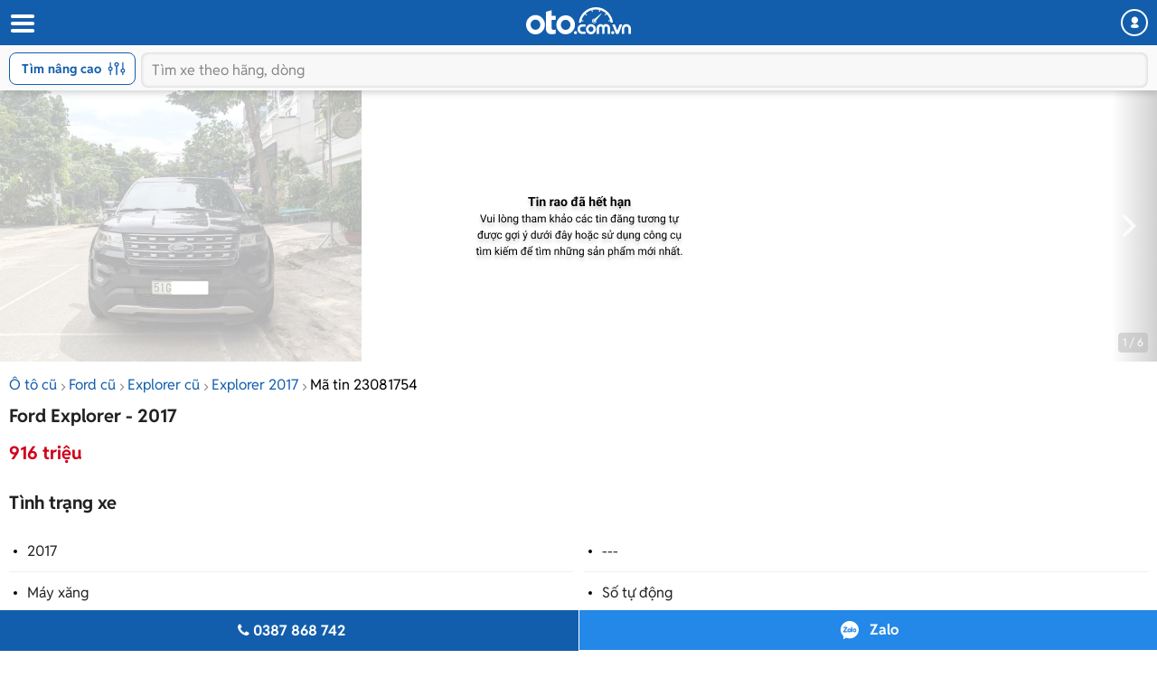

--- FILE ---
content_type: text/html; charset=utf-8
request_url: https://m.oto.com.vn/mua-ban-xe-ford-explorer-hcm/916-trieu-aidxc23081754
body_size: 26151
content:
<!DOCTYPE html PUBLIC "-//W3C//DTD XHTML 1.0 Transitional//EN" "http://www.w3.org/TR/xhtml1/DTD/xhtml1-transitional.dtd">
<html lang="vi" xmlns="http://www.w3.org/1999/xhtml">
<head>
    <meta http-equiv="Content-Type" content="text/html; charset=utf-8" />
    <meta http-equiv="Content-Language" content="vi" />
    <meta name="language" content="Vietnamese,vn" />
    <meta name="viewport" content="width=device-width, initial-scale=1.0, maximum-scale=1.0" />
    <link rel="SHORTCUT ICON" href="/favicon.ico?v=1" />
    <link rel="apple-touch-icon" href="/favicon.ico?v=1" />
    <meta name="apple-mobile-web-app-capable" content="yes" />
    <meta name="format-detection" content="telephone=no" />
    <meta name="theme-color" content="#135eac" />
    <meta name="google-site-verification" content="ZISLFXP9puZFE1ujmE1c_gtCIsTX6NWvNdq9V0GYu-0" /><!--youtube verify-->
    <meta name="p:domain_verify" content="61006787b124378683af5c15aba41d13" />
    <meta name="p:domain_verify" content="75e6c955fdb80a732ed0b943ddba7445" /><!--pinterest verify-->
    <meta property="fb:app_id" content="314961368702265" />
    <meta property="article:section" content="Auto, News" />
    <meta property="article:tag" content="Ô tô, Xe hơi" />
    <title>Mua bán Ford Explorer 2017 giá 916 triệu - 23081754</title>
    <meta name="keywords" content="916 triệu" />
    <meta name="description" content="Explorer 2017 xe chở sếp, biển TP HCM, đổi xe khác cần bán lại 916 triệu. LH 0387 868 742.... - tin rao 23081754" />
    <meta property="og:site_name" content="oto.com.vn" />
<meta property="og:title" content="Mua bán Ford Explorer 2017 giá 916 triệu - 23081754" />
<meta property="og:type" content="article" />
<meta property="og:description" content="Explorer 2017 xe chở sếp, biển TP HCM, đổi xe khác cần bán lại 916 triệu. LH 0387 868 742.... - tin rao 23081754" />
<meta property="og:url" content="https://oto.com.vn/mua-ban-xe-ford-explorer-hcm/916-trieu-aidxc23081754" />
<meta property="og:image" content="https://img1.oto.com.vn/2024/06/17/c27ddbe0-0605_wm.webp" />
<meta property="og:image:type" content="image/jpg" />
<meta property="og:image:width" content="620" />
<meta property="og:image:height" content="383" />
<meta name="twitter:card" content="summary" />
<meta name="twitter:site" content="@otocomvndvg" />
<meta name="twitter:title" content="Mua bán Ford Explorer 2017 giá 916 triệu - 23081754" />
<meta name="twitter:description" content="Explorer 2017 xe chở sếp, biển TP HCM, đổi xe khác cần bán lại 916 triệu. LH 0387 868 742.... - tin rao 23081754" />
<meta name="twitter:image" content="https://img1.oto.com.vn/2024/06/17/c27ddbe0-0605_wm.webp" />

    <link rel="canonical" href="https://oto.com.vn/mua-ban-xe-ford-explorer-hcm/916-trieu-aidxc23081754" />
    
        <meta name="robots" content="index, follow, noodp" />

    <meta http-equiv="x-dns-prefetch-control" content="on">
<link rel="dns-prefetch" href="https://img1.oto.com.vn" crossorigin=crossorigin />
<link rel="dns-prefetch" href="https://www.google-analytics.com" crossorigin=crossorigin />
<link rel="dns-prefetch" href="https://www.googletagmanager.com" crossorigin=crossorigin />
<link rel="dns-prefetch" href="https://www.gstatic.com" crossorigin=crossorigin />
<link rel="dns-prefetch" href="https://pixel.adsafeprotected.com" crossorigin=crossorigin />
<link rel="dns-prefetch" href="https://static.adsafeprotected.com" crossorigin=crossorigin />
<link rel="dns-prefetch" href="https://connect.facebook.net" crossorigin=crossorigin />
<link rel="dns-prefetch" href="https://static.mepuzz.com" crossorigin=crossorigin />
<link rel="dns-prefetch" href="https://log.oto.com.vn" crossorigin=crossorigin />
<link rel="dns-prefetch" href="https://staticfile.oto.com.vn" crossorigin=crossorigin />




    <!-- Load tempdata truyền từ controller, actionview ... từ biến đẩy sang -->

    <script>
    !function (c) { "use strict"; function e(e, t, n, o) { var r, i, d = c.document, a = d.createElement("link"); i = t || (r = (d.body || d.getElementsByTagName("head")[0]).childNodes)[r.length - 1]; var f = d.styleSheets; if (o) for (var l in o) o.hasOwnProperty(l) && a.setAttribute(l, o[l]); a.rel = "stylesheet", a.href = e, a.media = "only x", function e(t) { if (d.body) return t(); setTimeout(function () { e(t) }) }(function () { i.parentNode.insertBefore(a, t ? i : i.nextSibling) }); var s = function (e) { for (var t = a.href, n = f.length; n--;)if (f[n].href === t) return e(); setTimeout(function () { s(e) }) }; function u() { a.addEventListener && a.removeEventListener("load", u), a.media = n || "all" } return a.addEventListener && a.addEventListener("load", u), (a.onloadcssdefined = s)(u), a } "undefined" != typeof exports ? exports.loadCSS = e : c.loadCSS = e }("undefined" != typeof global ? global : this);
</script>
    <script>
        //var arrRegistrationFeeReduction = ["754", "2357", "749", "751", "2755", "2378", "767", "764", "739", "740", "122", "125", "913", "2234", "1548", "1509", "2900", "2901", "1849", "587", "594", "1969", "624", "618", "538", "541", "2419", "462", "2153", "2461", "2469", "2470", "2460", "104", "105", "2488", "2481", "2476", "2475", "2485", "2491", "2471", "1218", "1221", "2271", "2345"];
        var arrRegistrationFeeReduction = ["104", "105", "2460", "2461", "2469", "2470", "462", "2419", "538", "541", "587", "594", "618", "624", "1849", "1969", "2333", "2348", "3110", "739", "740", "749", "751", "754", "764", "767", "2357", "2378", "2755", "122", "125", "913", "2234", "2153", "2282", "1218", "1221", "2271", "2345", "2471", "2475", "2476", "2481", "2485", "2488", "2491", "2512", "1548", "1509", "1503", "2900", "2901"];
    </script>

    
    
    
    <link rel="preload" as="image" href="https://img1.oto.com.vn/crop/640x480/2024/06/17/c27ddbe0-0605_wm.webp">

    <link href="https://staticfile.oto.com.vn/dist/wap/styles/fontello.min.css.gz?v=639042264045927299" rel="preload" as="style" onload="this.rel='stylesheet'" fetchpriority="high" />
    <link href="https://staticfile.oto.com.vn/dist/wap/styles/font.min.css.gz?v=639042264045927299" rel="preload" as="style" onload="this.rel='stylesheet'" />
    <link href="https://staticfile.oto.com.vn/dist/wap/styles/swiper-bundle.min.css.gz?v=1" rel="preload" as="style" onload="this.rel='stylesheet'" fetchpriority="low" />
    
    <link href="https://staticfile.oto.com.vn/dist/wap/styles/theme.min.css.gz?v=639042264045927299" rel="stylesheet" />
    <link href="https://staticfile.oto.com.vn/dist/wap/styles/lightgallery.min.css.gz?v=1" rel="stylesheet" media="print" onload="this.media='all'; this.onload=null;" type="text/css" />
    <link href="https://staticfile.oto.com.vn/dist/wap/styles/photoswipe.min.min.css.gz?v=1" rel="preload" as="style" onload="this.rel='stylesheet'" fetchpriority="low" />
    <link href="https://staticfile.oto.com.vn/dist/wap/styles/default-skin.min.min.css.gz?v=1" rel="preload" as="style" onload="this.rel='stylesheet'" fetchpriority="low" />
    <link href="https://staticfile.oto.com.vn/dist/wap/styles/bxhvalidateform.min.css.gz?v=1" rel="preload" as="style" onload="this.rel='stylesheet'" fetchpriority="low" />
    <link href="https://staticfile.oto.com.vn/dist/wap/styles/nouislider.min.css.gz?v=1" rel="preload" as="style" onload="this.rel='stylesheet'" fetchpriority="low" />
    <link href="https://staticfile.oto.com.vn/dist/wap/styles/gallery-full.min.css.gz?v=1" rel="preload" as="style" onload="this.rel='stylesheet'" fetchpriority="low" />
    
    <link href="https://staticfile.oto.com.vn/dist/wap/styles/listing-detail-v2.min.css.gz?v=639042264045927299" rel="stylesheet" />
    <link href="https://staticfile.oto.com.vn/dist/wap/styles/style-popup.min.css.gz?v=639042264045927299" rel="preload" as="style" onload="this.rel='stylesheet'" fetchpriority="low" />
    <link href="https://staticfile.oto.com.vn/dist/wap/styles/fillte.min.css.gz?v=639042264045927299" rel="preload" as="style" onload="this.rel='stylesheet'" fetchpriority="low" />
    <link href="https://staticfile.oto.com.vn/dist/wap/styles/fillte-advanced.min.css.gz?v=639042264045927299" rel="preload" as="style" onload="this.rel='stylesheet'" fetchpriority="low" />
    <link href="https://staticfile.oto.com.vn/dist/wap/styles/background_image.min.css.gz?v=639042264045927299" rel="preload" as="style" onload="this.rel='stylesheet'" fetchpriority="low" />
    <link rel="preload" as="style" onload="this.rel='stylesheet'" href="https://staticfile.oto.com.vn/dist/wap/styles/bn-camp.min.css.gz?v=639042264045927299" />
    <link href="https://staticfile.oto.com.vn/dist/wap/styles/menu-acc-v3.min.css.gz?v=639042264045927299" rel="preload" as="style" onload="this.rel='stylesheet'" fetchpriority="low" />
    

    <link href="https://staticfile.oto.com.vn/dist/wap/styles/listtinrao_dev.min.css.gz?v=639042264045927299" rel="preload" as="style" onload="this.rel='stylesheet'" fetchpriority="low" />
    <link href="https://staticfile.oto.com.vn/dist/wap/styles/detailtinrao_dev.min.css.gz?v=639042264045927299" rel="preload" as="style" onload="this.rel='stylesheet'" fetchpriority="high" />
    <link href="https://staticfile.oto.com.vn/dist/wap/styles/header-dev.min.css.gz?v=639042264045927299" rel="preload" as="style" onload="this.rel='stylesheet'" fetchpriority="low" />


    <script>
        //global varial
        var autoId = '0';
        var userName = '';
        var websiteDomain = 'https://oto.com.vn';
        var domainOfCookieName = '.oto.com.vn';
        var pageType = "17";
    </script>
    
        <script>
            (function (w, d, s, l, i) {
                w[l] = w[l] || []; w[l].push({
                    'gtm.start':
                        new Date().getTime(), event: 'gtm.js'
                }); var f = d.getElementsByTagName(s)[0],
                    j = d.createElement(s), dl = l != 'dataLayer' ? '&l=' + l : ''; j.async = true; j.src =
                        'https://www.googletagmanager.com/gtm.js?id=' + i + dl; f.parentNode.insertBefore(j, f);
            })(window, document, 'script', 'dataLayer', 'GTM-WG53MB6');</script>
        <!-- Google tag (gtag.js) - google tracking - BingoNguyen -->
        <script async src="https://www.googletagmanager.com/gtag/js?id=AW-812988619">
        </script>
        <script>
            window.dataLayer = window.dataLayer || [];
            function gtag() { dataLayer.push(arguments); }
            gtag('js', new Date());

            gtag('config', 'AW-812988619');
        </script>

</head>
<body>
    
        <noscript>
            <iframe src="https://www.googletagmanager.com/ns.html?id=GTM-WG53MB6"
                    height="0" width="0" style="display:none;visibility:hidden"></iframe>
        </noscript>

    
    <noscript><img height="1" width="1" alt="fb pixel" style="display:none" src="https://www.facebook.com/tr?id=1854420384783152&amp;ev=PixelInitialized" /></noscript>
    


<input type="hidden" id="hddPageId" value="17" />
<div id="header">
    <div class="header" style="position:fixed">
        <!--
            Nếu bỏ head-top khi scroll xuống anh fix height của header bằng 50px giúp em
            Scroll lên height của header = 100px (hiện cả head-top và box-search)
         -->
        <div class="head-top">
            <button class="button-menu" id="menuhome" title="menu icon"><i class="icon-menu"></i></button>
            <h1 class="title-site">
                <a href="/" class="logo" title="Mua bán xe hơi, ô tô mới, oto cũ giá rẻ" ><img src="https://img1.oto.com.vn/Static/Images/v5/logo-oto.svg" width="116" height="30" /></a>
            </h1>
            <button class="button-user" title="Menu trang cá nhân"><i class="icon-user-1"></i></button>
            
            
        </div>
        <!-- Thêm class show-advance vào box-search để hiện button Tìm nâng cao -->
        <!-- Thêm class active vào box-search để hiện trạng thái active-->
        <div class="box-search show-advance">
            <button class="btn-advance " id="showPopupAdvance" title="Tìm kiếm nâng cao">
                Tìm nâng cao
                <span class="icon-setting"></span>
            </button>
            <div class="box-input">
                <button class="btn-back" title="quay lại"><i class="icon-left-open-1"></i></button>
                <input class="input" placeholder="Tìm xe theo hãng, dòng" id="txtKeyword" type="text">
                <button class="btn-cancel"><i class="icon-cancel"></i></button>
                
            </div>
            <!--sub-search-->
            <!-- Thêm class open để hiện sub-search -->
            <ul class="sub-search" id="sub-search">
            </ul>
        </div>
    </div>
</div>

    <div id="bodyminheight" class="ovh">
           
    <div class="content" style="margin-top:100px">
        <input type="hidden" id="hddDataLayerTracking" value="{&quot;Event&quot;:&quot;action&quot;,&quot;Action&quot;:&quot;&quot;,&quot;ProductId&quot;:23081754,&quot;SellerId&quot;:1,&quot;VipType&quot;:&quot;Crawler&quot;,&quot;PageType&quot;:&quot;Detail&quot;}" />
        <input type="hidden" id="hddDataRecommend" />
        <input type="hidden" id="hddDataTracking" value="Ford.Explorer.Xe cũ.Trong nước.2017.916 triệu.SUV.Đen.F1.V0.D0.23081754" />
        <input type="hidden" id="hddCreateUserId" value="1" />
            <div class="photo-detail  expired" id="silde-image">
                        <div class="list-photo">
                            <div class="btn-group">
                                <button class="btn-prev" style="display:none;"><i class="icon-left-open"></i></button>
                                <button class="btn-next"><i class="icon-right-open"></i></button>
                            </div>
                            <div class="list" style=" display: -webkit-box;">
                                            <div>
                                                <img width="400" height="300" data-index="0" src="https://img1.oto.com.vn/crop/640x480/2024/06/17/c27ddbe0-0605_wm.webp" alt="916 triệu0" title="916 triệu0" />
                                            </div>
                            </div>
                            <div class="photo-index swiper-pagination">1 / 6</div>
                        </div>

            </div>
            <input type="hidden" id="hddListImage" value="[{&quot;Is360&quot;:false,&quot;IsVideo&quot;:false,&quot;Thumb&quot;:&quot;https://img1.oto.com.vn/crop/115x85/2024/06/17/c27ddbe0-0605_wm.webp&quot;,&quot;Iframe&quot;:&quot;&quot;,&quot;Title&quot;:&quot;916 triệu&quot;},{&quot;Is360&quot;:false,&quot;IsVideo&quot;:false,&quot;Thumb&quot;:&quot;https://img1.oto.com.vn/crop/115x85/2024/06/17/ecf38029-ddad_wm.webp&quot;,&quot;Iframe&quot;:&quot;&quot;,&quot;Title&quot;:&quot;916 triệu&quot;},{&quot;Is360&quot;:false,&quot;IsVideo&quot;:false,&quot;Thumb&quot;:&quot;https://img1.oto.com.vn/crop/115x85/2024/06/17/53a4f350-5490_wm.webp&quot;,&quot;Iframe&quot;:&quot;&quot;,&quot;Title&quot;:&quot;916 triệu&quot;},{&quot;Is360&quot;:false,&quot;IsVideo&quot;:false,&quot;Thumb&quot;:&quot;https://img1.oto.com.vn/crop/115x85/2024/06/17/0161729c-92eb_wm.webp&quot;,&quot;Iframe&quot;:&quot;&quot;,&quot;Title&quot;:&quot;916 triệu&quot;},{&quot;Is360&quot;:false,&quot;IsVideo&quot;:false,&quot;Thumb&quot;:&quot;https://img1.oto.com.vn/crop/115x85/2024/06/17/0ff5c458-b219_wm.webp&quot;,&quot;Iframe&quot;:&quot;&quot;,&quot;Title&quot;:&quot;916 triệu&quot;},{&quot;Is360&quot;:false,&quot;IsVideo&quot;:false,&quot;Thumb&quot;:&quot;https://img1.oto.com.vn/crop/115x85/2024/06/17/0e2fde7e-9346_wm.webp&quot;,&quot;Iframe&quot;:&quot;&quot;,&quot;Title&quot;:&quot;916 triệu&quot;}]" />
            <div class="box-gallery-full vhidden" id="popup-gallery">
                <!-- thêm thẻ fixed vào head-gallery để neo-->
                <div class="head-gallery">
                    <p class="title">Ford Explorer - 2017</p>
                    <span class="close" onclick="DetailAuto_V2.closeGalleryy()"></span>
                </div>
                <div class="scroll-popup">
                    <div class="list-gallery">
                    </div>
                </div>
            </div>
        <div class="container F1">
                <div class="bread-overflow">
                    <div class="head-breadcrumb mt-10">
                        <a href="/mua-ban-xe" title="Mua ô tô cũ">Ô tô cũ</a><span class="angle-right"><i class="icon-angle-right"></i></span><a href="/mua-ban-xe-ford" title="Bán Ford">Ford cũ</a><span class="angle-right"><i class="icon-angle-right"></i></span><a href="/mua-ban-xe-ford-explorer" title="Bán Ford Explorer">Explorer cũ</a><span class="angle-right"><i class="icon-angle-right"></i></span><a href="/mua-ban-xe-ford-explorer-nam-2017" title="Xe Ford Explorer 2017">Explorer 2017</a><span class="angle-right"><i class="icon-angle-right"></i></span><a href="/mua-ban-xe-ford-explorer-hcm/916-trieu-aidxc23081754" rel="nofollow" style="color:#000;" title="Mã tin rao 23081754">Mã tin 23081754</a>
                    </div>
                </div>
                <div id="auto-detail-content">
        <input type="hidden" id="hddAutoId" value="23081754" />
        <input type="hidden" id="hddUserId" value="1" />
        <input type="hidden" id="hddCityId" value="2" />
        <input type="hidden" id="hddMakeId" value="22" />
        <input type="hidden" id="hddModelId" value="191" />
        <input type="hidden" id="hddYear" value="2017" />
        <input type="hidden" id="hddSegmentId" />
        <input type="hidden" id="hddSecondHand" value="1" />
        <input type="hidden" id="hddClassificationID" value="2" />
        <input type="hidden" id="hddPrice" value="916000000" />
        <div class="box-detail-listing " id="box-detail" data-title="916 triệu" data-url="/mua-ban-xe-ford-explorer-hcm/916-trieu-aidxc23081754" data-mobile="0387868742" data-tracking="Ford.Explorer.Xe cũ.Trong nước.2017.916 triệu.SUV.Đen.F1.V0.D0.23081754.">
            <input type="hidden" class="hddPrice" value="916000000" />
            <h1 class="title-detail V0">
                Ford Explorer - 2017
            </h1>
            <div class="full-width">
                    <div class="box-price box-price-exprieddate">
                        <span class="price-big color-red">
                            916 triệu
                        </span>
                    </div>
            </div>
            <h2 class="titel-tab-detail">Tình trạng xe</h2>
            <div class="box-info-detail">
                <ul class="list-info-v2">
                        <li><label class="label">2017</label> </li>

                        <li><label class="label">---</label> </li>

                        <li><label class="label">M&#225;y xăng</label> </li>

                        <li><label class="label">Số tự động</label> </li>

                        <li><label class="label">SUV</label> </li>

                        <li><label class="label">Trong nước</label> </li>

                        <li><label class="label">Xe cũ</label></li>

                    <li>
                        <label class="label">Tp.HCM</label>
                    </li>
                </ul>
            </div>

            <div class="box-tab">
                <h2 class="titel-tab-detail">Mô tả</h2>
                <div class="content-tab full-width pull-left text-center">
                    <div class="content-detail content-detail-colspan tab-item-content colspan content-detail-colspan">
                        <div class="wrap-containt-content-colspan">
                            <div class="content-detail content-description content-description"><div class="description">Explorer 2017 xe chở sếp, biển TP HCM, đổi xe khác cần bán lại 916 triệu. LH 0387 868 742.</div></div>
                            <div class="content-detail">
                                    <br />
                                    <p>
                                        <i>Để biết thêm giá xe c&#225;c phi&#234;n bản kh&#225;c của d&#242;ng xe Ford Explorer cùng những đánh giá chi tiết về ưu nhược điểm, vui lòng xem thêm tại <a href="/bang-gia-xe-o-to-ford-explorer-moi-nhat" rel="noreferrer" target="_blank" class="color-blue">Bảng giá xe Ford Explorer</a></i>
                                    </p>
                                <br />
                                <p>
                                    <i>
                                        <strong>* Lưu ý:</strong>
                                        Mọi thông tin liên quan tới tin rao này là do người đăng tin đăng tải và chịu trách nhiệm hoàn toàn. Nếu quý vị phát hiện có sai sót hay vấn đề gì xin hãy thông báo cho Oto.com.vn.
                                    </i>
                                </p>
                            </div>
                        </div>
                        
                    </div>
                    <button class="btn-show btn-show-colspan">
                        Hiển thị thêm
                    </button>
                </div>
            </div>

            <div class="box-tab mb-20">
                <div class="box-bottom content-bottom">
                    <div class="pull-left">
                        <span class="date">18/06/2024</span>
                        
                    </div>
                    <div class="pull-right">
                        <div class="btn-share">
                            <button><i class="icon-share-1"></i>Chia sẻ</button>
                            <div class="popup-share">
                                <!-- Add class 'open' to show popup -->
                                <div class="popup-content">
                                    <p class="title">Chia sẻ tin đăng cho bạn bè:</p>
                                    <ul class="list-social">
                                        <li>
                                            <a rel="nofollow" href="https://www.facebook.com/sharer/sharer.php?u=https://m.oto.com.vn/mua-ban-xe-ford-explorer-hcm/916-trieu-aidxc23081754" target="_blank">
                                                <img src="https://img1.oto.com.vn/Static/Images/listtinrao-v2/wap/icon-facebook.png" alt="">
                                            </a>
                                        </li>
                                        <li>
                                            <input type="hidden" id="hddLinkCoppy" value="https://m.oto.com.vn/mua-ban-xe-ford-explorer-hcm/916-trieu-aidxc23081754" />
                                            <a href="javascript:void()" rel="nofollow" id="copyLinkShare">
                                                <img src="https://img1.oto.com.vn/Static/Images/listtinrao-v2/wap/icon-link.png" alt="">
                                            </a>
                                        </li>
                                    </ul>
                                </div>
                            </div>
                        </div>
                        <span class="btn-save saved" onclick="ProductSaveAuto.ProductSaved(this,'23081754');" id="23081754">
                            <i class="icon-heart-empty"></i>
                            <span class="saveAuto">Lưu tin</span><span class="savedAuto">Đã lưu</span>
                        </span>
                    </div>
                </div>
            </div>
            

            <div class="box-info-salon">
                <div class="box-salon">
                    <div class="box-user-salon">
                            <div class="avatar bg-avatar2"> <a href="/mua-ban-xe/tin-rao-cung-nguoi-ban-contaid25192528"><span>DL</span></a></div>

                    <div class="caption" rel="nofollow">
                        <a class="name" href="/mua-ban-xe/tin-rao-cung-nguoi-ban-contaid25192528" style="margin-top: 0px;">
                            <h3 class="name verify">
                                Duong Luis
                            </h3>
                        </a>

                        <div class="box-bdt ">
                                <p class="location">Tp.HCM</p>
                        </div>
                    </div>
                    </div>
                </div>
            </div>
        </div>
    

        <div class="box_banner_slider_mobile">
                   
<section class="cpn-bn-campaign-globals " id="cpn-bn-campaign-globals-17-41" style="">
    <input type="hidden" name="pageID" value="17" />
    <input type="hidden" name="localtionID" value="41" />
    <input type="hidden" name="makeID" value="22" />
    <input type="hidden" name="modelId" value="191" />
    <input type="hidden" name="width" value="600" />
    <input type="hidden" name="height" value="500" />
    <input type="hidden" name="bannerTemplate" value="MobileHomeSlider" />
    <input type="hidden" name="bannerTemplateType" value="1" />
    <input type="hidden" name="classProperty" />
    <input type="hidden" name="platform" value="1" />
    <input type="hidden" name="isLargestContentPaint" value="0" />
    <input type="hidden" name="classProperty" />
</section>

<!-- Dùng cho các banner iframe -->


<!-- Dùng cho banner dạng kéo thả -->






            </div>
        <input id="hidAutoID" type="hidden" value="23081754" />
        <input id="hidAutoLink" type="hidden" value="/mua-ban-xe-ford-explorer-hcm/916-trieu-aidxc23081754" />
        <input id="hidAutoTitle" type="hidden" value="Ford Explorer Xe cũ 2017 916 triệu" />
        <input id="hidAutoCreateUserID" type="hidden" value="1" />
        <input id="hidAutoBrand" type="hidden" value="22" />
        <input id="hidAutoModel" type="hidden" value="191" />
        <div class="break-line"></div>
    </div>


            <div id="list-same-auto">
                
                

    <div class="box-list-car" id="box-samemodel">
        <h2 class="heading">Xe Ford Explorer khác</h2>
        <div class="list-car ">
            <div class="swiper-container list">
                <ul class="swiper-wrapper" style="width: 800px; display: flex;box-sizing: content-box; position:relative">
                            <li class="item-car swiper-slide">
                                <div class="photo">
                                    <a href="/mua-ban-xe-ford-explorer-hcm/suv-7-cho-chu-tichxe-chinh-hangbao-hanh-1-nam-aidxc23400103" title="2021 - Ford Explorer 2.3L Ecoboost - SUV 7 CHỖ CHỦ TỊCH_XE CHÍNH HÃNG_BẢO HÀNH 1 NĂM">
                                        <img src="https://img1.oto.com.vn/crop/262x196/2026/01/09/z7411963180215459cf38a84b333e3b1c077dc48854087-51c8_wm.webp" alt="SUV 7 CHỖ CHỦ TỊCH_XE CHÍNH HÃNG_BẢO HÀNH 1 NĂM"  />
                                    </a>
                                </div>
                                <div class="info">
                                    <h3 class="title">
                                        <a href="/mua-ban-xe-ford-explorer-hcm/suv-7-cho-chu-tichxe-chinh-hangbao-hanh-1-nam-aidxc23400103" title="2021 - Ford Explorer 2.3L Ecoboost - SUV 7 CHỖ CHỦ TỊCH_XE CHÍNH HÃNG_BẢO HÀNH 1 NĂM"><span class="car-name">2021 - Ford Explorer 2.3L Ecoboost</span> - SUV 7 CHỖ CHỦ TỊCH_XE CHÍNH HÃNG_BẢO HÀNH 1 NĂM</a>
                                    </h3>
                                    <ul class="info-car">
                                            <li> 109.438 km</li>
                                                                                    <li>Số tự động</li>
                                    </ul>
                                        <p class="price">
                                            1 tỉ 550 triệu
                                        </p>
                                </div>
                            </li>
                            <li class="item-car swiper-slide">
                                <div class="photo">
                                    <a href="/mua-ban-xe-ford-explorer-ha-noi/2019-tai-aidxc23400789" title="2019 - Ford Explorer Limited - Ford Explorer 2019 tại H&#224; Nội">
                                        <img src="https://img1.oto.com.vn/crop/262x196/2026/01/16/fcabcb86-40a8_wm.webp" alt="Ford Explorer 2019 tại H&#224; Nội"  />
                                    </a>
                                </div>
                                <div class="info">
                                    <h3 class="title">
                                        <a href="/mua-ban-xe-ford-explorer-ha-noi/2019-tai-aidxc23400789" title="2019 - Ford Explorer Limited - Ford Explorer 2019 tại H&#224; Nội"><span class="car-name">2019 - Ford Explorer Limited</span> - Ford Explorer 2019 tại H&#224; Nội</a>
                                    </h3>
                                    <ul class="info-car">
                                            <li> 80.000 km</li>
                                                                                    <li>Số tự động</li>
                                    </ul>
                                        <p class="price">
                                            750 triệu
                                        </p>
                                </div>
                            </li>
                            <li class="item-car swiper-slide">
                                <div class="photo">
                                    <a href="/mua-ban-xe-ford-explorer-ha-noi/2021-tai-aidxc23400777" title="2021 - Ford Explorer - Ford Explorer 2021 tại H&#224; Nội">
                                        <img src="https://img1.oto.com.vn/crop/262x196/2026/01/16/6ddb73c6-d923_wm.webp" alt="Ford Explorer 2021 tại H&#224; Nội"  />
                                    </a>
                                </div>
                                <div class="info">
                                    <h3 class="title">
                                        <a href="/mua-ban-xe-ford-explorer-ha-noi/2021-tai-aidxc23400777" title="2021 - Ford Explorer - Ford Explorer 2021 tại H&#224; Nội"><span class="car-name">2021 - Ford Explorer</span> - Ford Explorer 2021 tại H&#224; Nội</a>
                                    </h3>
                                    <ul class="info-car">
                                            <li> 70.000 km</li>
                                                                                    <li>Số tự động</li>
                                    </ul>
                                        <p class="price">
                                            1 tỉ 520 triệu
                                        </p>
                                </div>
                            </li>
                            <li class="item-car swiper-slide">
                                <div class="photo">
                                    <a href="/mua-ban-xe-ford-explorer-ba-ria-vung-tau/2019-tai-aidxc23400760" title="2019 - Ford Explorer - Ford Explorer 2019 tại B&#224; Rịa Vũng T&#224;u">
                                        <img src="https://img1.oto.com.vn/crop/262x196/2026/01/15/41bff9e4-32f0_wm.webp" alt="Ford Explorer 2019 tại B&#224; Rịa Vũng T&#224;u"  />
                                    </a>
                                </div>
                                <div class="info">
                                    <h3 class="title">
                                        <a href="/mua-ban-xe-ford-explorer-ba-ria-vung-tau/2019-tai-aidxc23400760" title="2019 - Ford Explorer - Ford Explorer 2019 tại B&#224; Rịa Vũng T&#224;u"><span class="car-name">2019 - Ford Explorer</span> - Ford Explorer 2019 tại B&#224; Rịa Vũng T&#224;u</a>
                                    </h3>
                                    <ul class="info-car">
                                            <li> </li>
                                                                                    <li>Số tự động</li>
                                    </ul>
                                        <p class="price">
                                            950 triệu
                                        </p>
                                </div>
                            </li>
                            <li class="item-car swiper-slide">
                                <div class="photo">
                                    <a href="/mua-ban-xe-ford-explorer-hcm/2022-tai-tp-aidxc23400729" title="2022 - Ford Explorer Limited - Ford Explorer 2022 tại Tp.HCM">
                                        <img src="https://img1.oto.com.vn/crop/262x196/2026/01/15/b8490169-64af_wm.webp" alt="Ford Explorer 2022 tại Tp.HCM"  />
                                    </a>
                                </div>
                                <div class="info">
                                    <h3 class="title">
                                        <a href="/mua-ban-xe-ford-explorer-hcm/2022-tai-tp-aidxc23400729" title="2022 - Ford Explorer Limited - Ford Explorer 2022 tại Tp.HCM"><span class="car-name">2022 - Ford Explorer Limited</span> - Ford Explorer 2022 tại Tp.HCM</a>
                                    </h3>
                                    <ul class="info-car">
                                            <li> 38.000 km</li>
                                                                                    <li>Số tự động</li>
                                    </ul>
                                        <p class="price">
                                            1 tỉ 715 triệu
                                        </p>
                                </div>
                            </li>
                            <li class="item-car swiper-slide">
                                <div class="photo">
                                    <a href="/mua-ban-xe-ford-explorer-ha-noi/bien-hn-ten-tu-nhan-chinh-chu-xe-nguyen-ban-tuyet-doi-aidxc23353677" title="2017 - Ford Explorer Limited - Biển HN tên tư nhân chính chủ, xe nguyên bản tuyệt đối">
                                        <img src="https://img1.oto.com.vn/crop/262x196/2025/08/13/z6902504497653e561e4a8a18dc5d18770bd9326727ce1-3857_wm.webp" alt="Biển HN tên tư nhân chính chủ, xe nguyên bản tuyệt đối"  />
                                    </a>
                                </div>
                                <div class="info">
                                    <h3 class="title">
                                        <a href="/mua-ban-xe-ford-explorer-ha-noi/bien-hn-ten-tu-nhan-chinh-chu-xe-nguyen-ban-tuyet-doi-aidxc23353677" title="2017 - Ford Explorer Limited - Biển HN tên tư nhân chính chủ, xe nguyên bản tuyệt đối"><span class="car-name">2017 - Ford Explorer Limited</span> - Biển HN tên tư nhân chính chủ, xe nguyên bản tuyệt đối</a>
                                    </h3>
                                    <ul class="info-car">
                                            <li> 80.000 km</li>
                                                                                    <li>Số tự động</li>
                                    </ul>
                                        <p class="price">
                                            830 triệu
                                        </p>
                                </div>
                            </li>
                </ul>
            </div>
        </div>
            <a id="same-model-other" data-link="/mua-ban-xe-ford-explorer" href="/mua-ban-xe-ford-explorer" class="btn-more">Xem tất cả xe Ford Explorer khác</a>
    </div>


            </div>
            <div class="banner-mb-stretch box-ad-img">
                <div class="">
                    
<section class="cpn-bn-campaign-globals " id="cpn-bn-campaign-globals-17-56" style="">
    <input type="hidden" name="pageID" value="17" />
    <input type="hidden" name="localtionID" value="56" />
    <input type="hidden" name="makeID" value="22" />
    <input type="hidden" name="modelId" value="191" />
    <input type="hidden" name="width" value="640" />
    <input type="hidden" name="height" value="120" />
    <input type="hidden" name="bannerTemplate" value="MobileBannerCommon" />
    <input type="hidden" name="bannerTemplateType" value="0" />
    <input type="hidden" name="classProperty" />
    <input type="hidden" name="platform" value="1" />
    <input type="hidden" name="isLargestContentPaint" value="0" />
    <input type="hidden" name="classProperty" />
</section>

<!-- Dùng cho các banner iframe -->


<!-- Dùng cho banner dạng kéo thả -->






                </div>
            </div>
            <div class="box-note">
                    <p>Để biết thêm giá xe c&#225;c phi&#234;n bản kh&#225;c của d&#242;ng xe Ford Explorer cùng những đánh giá chi tiết về ưu nhược điểm, vui lòng xem thêm tại</p>
                    <a href="/bang-gia-xe-o-to-ford-explorer-moi-nhat" target="_blank" style="color:#135eac;">Bảng giá xe Ford Explorer</a>
                    <br> <br>
                <b>* Lưu ý:</b> Mọi thông tin liên quan tới tin rao này là do người đăng tin đăng tải và chịu trách nhiệm hoàn toàn. Nếu quý vị phát hiện có sai sót hay vấn đề gì xin hãy thông báo cho Oto.com.vn.
                <p class="mt-10 text-center">
                    <button class="btn-report" id="btn-Report">
                        <i class="icon-attention-circled"></i> Báo cáo vi phạm
                    </button>
                </p>
            </div>
            
    <div class="line-gray"></div>
    <div class="box-list-link" id="box-tree-year-autodetail">
        <h2 class="heading">Tìm mua Ford Explorer theo năm</h2>
        <ul class="list-link row list-year">
                <li class="col-6">
                    <a  title="B&#225;n xe ford explorer 2022 " href="/mua-ban-xe-ford-explorer-nam-2022">2022</a>
                </li>
                <li class="col-6">
                    <a  title="Mua xe ford explorer 2021 cũ" href="/mua-ban-xe-ford-explorer-nam-2021">2021</a>
                </li>
                <li class="col-6">
                    <a  title="Mua xe ford explorer 2019 cũ" href="/mua-ban-xe-ford-explorer-nam-2019">2019</a>
                </li>
                <li class="col-6">
                    <a  title="B&#225;n xe ford explorer 2016 " href="/mua-ban-xe-ford-explorer-nam-2016">2016</a>
                </li>
                <li class="col-6">
                    <a  title="Gi&#225; xe ford explorer 2017 cũ" href="/mua-ban-xe-ford-explorer-nam-2017">2017</a>
                </li>
                <li class="col-6">
                    <a  title=" ford explorer 2018 " href="/mua-ban-xe-ford-explorer-nam-2018">2018</a>
                </li>
                <li class="col-6">
                    <a  title="Gi&#225; xe ford explorer 2023 cũ" href="/mua-ban-xe-ford-explorer-nam-2023">2023</a>
                </li>
                    </ul>
    </div>


            

    <div class="line-gray"></div>
    <div class="box-list-link mb-20">
        <h2 class="heading">C&#225;c t&#236;m kiếm phổ biến của Ford Explorer</h2>
        <ul class="list-link">
                <li>
                    <a href="/mua-ban-xe-ford-explorer-nam-2019" title="Ford Explorer 2019" class="fweight-normal">Ford Explorer 2019</a>
                </li>
                <li>
                    <a href="/mua-ban-xe-ford-explorer-nam-2017" title="Ford Explorer 2017" class="fweight-normal">Ford Explorer 2017</a>
                </li>
                <li>
                    <a href="/mua-ban-xe-ford-explorer-nam-2018" title="Ford Explorer 2018" class="fweight-normal">Ford Explorer 2018</a>
                </li>
                <li>
                    <a href="/mua-ban-xe-ford-explorer-limited-pb" title="Ford Explorer limited" class="fweight-normal">Ford Explorer limited</a>
                </li>
                <li>
                    <a href="/mua-ban-xe-ford-explorer-nam-2021" title="Ford Explorer 2021" class="fweight-normal">Ford Explorer 2021</a>
                </li>
                <li>
                    <a href="/mua-ban-xe-ford-explorer-23l-ecoboost-pb" title="Ford Explorer ecoboost" class="fweight-normal">Ford Explorer ecoboost</a>
                </li>
        </ul>
    </div>
            
            <!-- Trường hợp xe đã bán thì ẩn liên hệ. Task: 25389 -->
                <div class="box-me-zalo-fix show" id="action-detail-auto">
                    <a class=" fb-event-pixel fb-event-showphone phone datalayer-call" onclick="return CallClick('23081754', this,'0387 868 742')" data-call="Ford.Explorer.Xe cũ.Trong nước.2017.916 triệu.SUV.Đen.F1.V0.D0.23081754" href="tel:0387868742"><i class="icon-phone" data-call="Ford.Explorer.Xe cũ.Trong nước.2017.916 triệu.SUV.Đen.F1.V0.D0.23081754"></i>0387 868 742</a>
                    <a rel="nofollow" target="_blank" class=" fb-event-pixel fb-event-zalo zalo datalayer-zalo" data-zalo="Ford.Explorer.Xe cũ.Trong nước.2017.916 triệu.SUV.Đen.F1.V0.D0.23081754" href="https://zalo.me/0387868742">Zalo</a>
                </div>
        </div>
    </div>
        <div class="search-advan hide" id="popup-filter-make">
            <div class="head head-popup-advand">
                <span class="btn-back" onclick="filterAdvanced.backPopupAdvan()"><i class="icon-left-open"></i></span>Chọn hãng xe
                <button class="close" onclick="filterAdvanced.backPopupAdvan()"></button>
            </div>
            <div class="head">
                Chọn hãng xe
                <button class="close" onclick="filterAuto.closePopupSearchAdvan()"></button>
            </div>
            <div class="auto-input-adv">
                <input type="text" id="inp-searchMakePopup" class="inp-auto input-search-keyup" onkeyup="filterAdvanced.filterFunction('inp-searchMakePopup', 'listMakeSearchPopup')" placeholder="Tìm hãng">
                <i class="icon-search"></i>
            </div>
            <ul class="list-option-adv list-make" id="listMakeSearchPopup">
                <li class="title notfilter">Hãng xe phổ biến</li>
                    <li class=" selected-search popular-maker" MakeName="Toyota" ShortMakeName="toyota" MakeId="79">
                        
                        Toyota
                    </li>
                    <li class=" selected-search popular-maker" MakeName="Honda" ShortMakeName="honda" MakeId="28">
                        
                        Honda
                    </li>
                    <li class=" selected-search popular-maker" MakeName="Hyundai" ShortMakeName="hyundai" MakeId="30">
                        
                        Hyundai
                    </li>
                    <li class=" selected-search popular-maker" MakeName="Kia" ShortMakeName="kia" MakeId="35">
                        
                        Kia
                    </li>
                    <li class="active selected-search popular-maker" MakeName="Ford" ShortMakeName="ford" MakeId="22">
                        
                        Ford
                    </li>
                    <li class=" selected-search popular-maker" MakeName="Mazda" ShortMakeName="mazda" MakeId="48">
                        
                        Mazda
                    </li>
                    <li class=" selected-search popular-maker" MakeName="VinFast" ShortMakeName="vinfast" MakeId="130">
                        
                        VinFast
                    </li>
                    <li class=" selected-search popular-maker" MakeName="Mitsubishi" ShortMakeName="mitsubishi" MakeId="54">
                        
                        Mitsubishi
                    </li>
                    <li class=" selected-search popular-maker" MakeName="Nissan" ShortMakeName="nissan" MakeId="55">
                        
                        Nissan
                    </li>
                    <li class=" selected-search popular-maker" MakeName="MG" ShortMakeName="mg" MakeId="52">
                        
                        MG
                    </li>
                    <li class=" selected-search popular-maker" MakeName="Suzuki" ShortMakeName="suzuki" MakeId="76">
                        
                        Suzuki
                    </li>
                    <li class=" selected-search popular-maker" MakeName="Isuzu" ShortMakeName="isuzu" MakeId="32">
                        
                        Isuzu
                    </li>
                    <li class=" selected-search popular-maker" MakeName="Mercedes-Benz" ShortMakeName="mercedes-benz" MakeId="92">
                        
                        Mercedes-Benz
                    </li>
                    <li class=" selected-search popular-maker" MakeName="Lexus" ShortMakeName="lexus" MakeId="40">
                        
                        Lexus
                    </li>
                    <li class=" selected-search popular-maker" MakeName="BMW" ShortMakeName="bmw" MakeId="7">
                        
                        BMW
                    </li>
                    <li class=" selected-search popular-maker" MakeName="Land Rover" ShortMakeName="landrover" MakeId="39">
                        
                        Land Rover
                    </li>
                    <li class=" selected-search popular-maker" MakeName="Audi" ShortMakeName="audi" MakeId="5">
                        
                        Audi
                    </li>
                    <li class=" selected-search popular-maker" MakeName="Peugeot" ShortMakeName="peugeot" MakeId="58">
                        
                        Peugeot
                    </li>
                    <li class=" selected-search popular-maker" MakeName="Volkswagen" ShortMakeName="volkswagen" MakeId="81">
                        
                        Volkswagen
                    </li>
                    <li class=" selected-search popular-maker" MakeName="Volvo" ShortMakeName="volvo" MakeId="82">
                        
                        Volvo
                    </li>
                    <li class=" selected-search popular-maker" MakeName="Porsche" ShortMakeName="porsche" MakeId="61">
                        
                        Porsche
                    </li>
                    <li class=" selected-search popular-maker" MakeName="Bentley" ShortMakeName="bentley" MakeId="6">
                        
                        Bentley
                    </li>
                <li class="title notfilter">Hãng xe khác</li>
                    <li class=" selected-search" MakeName="Acura" ShortMakeName="acura" MakeId="1">
                        
                        Acura
                    </li>
                    <li class=" selected-search" MakeName="BAIC" ShortMakeName="baic" MakeId="104">
                        
                        BAIC
                    </li>
                    <li class=" selected-search" MakeName="BYD" ShortMakeName="byd" MakeId="9">
                        
                        BYD
                    </li>
                    <li class=" selected-search" MakeName="Cadillac" ShortMakeName="cadillac" MakeId="10">
                        
                        Cadillac
                    </li>
                    <li class=" selected-search" MakeName="Chenglong" ShortMakeName="chenglong" MakeId="131">
                        
                        Chenglong
                    </li>
                    <li class=" selected-search" MakeName="Chevrolet" ShortMakeName="chevrolet" MakeId="13">
                        
                        Chevrolet
                    </li>
                    <li class=" selected-search" MakeName="Chiến Thắng" ShortMakeName="chien-thang" MakeId="128">
                        
                        Chiến Thắng
                    </li>
                    <li class=" selected-search" MakeName="Chrysler" ShortMakeName="chrysler" MakeId="14">
                        
                        Chrysler
                    </li>
                    <li class=" selected-search" MakeName="Chuy&#234;n d&#249;ng" ShortMakeName="chuyen-dung" MakeId="88">
                        
                        Chuy&#234;n d&#249;ng
                    </li>
                    <li class=" selected-search" MakeName="Citroen" ShortMakeName="citroen" MakeId="15">
                        
                        Citroen
                    </li>
                    <li class=" selected-search" MakeName="CMC" ShortMakeName="cmc" MakeId="122">
                        
                        CMC
                    </li>
                    <li class=" selected-search" MakeName="Daewoo" ShortMakeName="daewoo" MakeId="16">
                        
                        Daewoo
                    </li>
                    <li class=" selected-search" MakeName="Daihatsu" ShortMakeName="daihatsu" MakeId="17">
                        
                        Daihatsu
                    </li>
                    <li class=" selected-search" MakeName="Đ&#244; th&#224;nh " ShortMakeName="do-thanh" MakeId="127">
                        
                        Đ&#244; th&#224;nh 
                    </li>
                    <li class=" selected-search" MakeName="Dongben" ShortMakeName="dongben" MakeId="112">
                        
                        Dongben
                    </li>
                    <li class=" selected-search" MakeName="Dongfeng (DFM)" ShortMakeName="dongfeng" MakeId="111">
                        
                        Dongfeng (DFM)
                    </li>
                    <li class=" selected-search" MakeName="FAW" ShortMakeName="faw" MakeId="117">
                        
                        FAW
                    </li>
                    <li class=" selected-search" MakeName="Ferrari" ShortMakeName="ferrari" MakeId="20">
                        
                        Ferrari
                    </li>
                    <li class=" selected-search" MakeName="Fiat" ShortMakeName="fiat" MakeId="21">
                        
                        Fiat
                    </li>
                    <li class=" selected-search" MakeName="Foton" ShortMakeName="foton" MakeId="1024">
                        
                        Foton
                    </li>
                    <li class=" selected-search" MakeName="Fuso" ShortMakeName="fuso" MakeId="116">
                        
                        Fuso
                    </li>
                    <li class=" selected-search" MakeName="GAC" ShortMakeName="gac" MakeId="1037">
                        
                        GAC
                    </li>
                    <li class=" selected-search" MakeName="Gaz" ShortMakeName="gaz" MakeId="23">
                        
                        Gaz
                    </li>
                    <li class=" selected-search" MakeName="Geely" ShortMakeName="geely" MakeId="24">
                        
                        Geely
                    </li>
                    <li class=" selected-search" MakeName="Genesis" ShortMakeName="genesis" MakeId="118">
                        
                        Genesis
                    </li>
                    <li class=" selected-search" MakeName="GMC" ShortMakeName="gmc" MakeId="26">
                        
                        GMC
                    </li>
                    <li class=" selected-search" MakeName="Haval" ShortMakeName="haval" MakeId="1003">
                        
                        Haval
                    </li>
                    <li class=" selected-search" MakeName="Howo" ShortMakeName="howo" MakeId="119">
                        
                        Howo
                    </li>
                    <li class=" selected-search" MakeName="Hummer" ShortMakeName="hummer" MakeId="29">
                        
                        Hummer
                    </li>
                    <li class=" selected-search" MakeName="Infiniti" ShortMakeName="infiniti" MakeId="31">
                        
                        Infiniti
                    </li>
                    <li class=" selected-search" MakeName="JAC" ShortMakeName="jac" MakeId="110">
                        
                        JAC
                    </li>
                    <li class=" selected-search" MakeName="Jaecoo" ShortMakeName="jaecoo" MakeId="1038">
                        
                        Jaecoo
                    </li>
                    <li class=" selected-search" MakeName="Jaguar" ShortMakeName="jaguar" MakeId="33">
                        
                        Jaguar
                    </li>
                    <li class=" selected-search" MakeName="Jeep" ShortMakeName="jeep" MakeId="34">
                        
                        Jeep
                    </li>
                    <li class=" selected-search" MakeName="KenBo" ShortMakeName="kenbo" MakeId="1036">
                        
                        KenBo
                    </li>
                    <li class=" selected-search" MakeName="Lamborghini" ShortMakeName="lamborghini" MakeId="37">
                        
                        Lamborghini
                    </li>
                    <li class=" selected-search" MakeName="Luxgen" ShortMakeName="luxgen" MakeId="44">
                        
                        Luxgen
                    </li>
                    <li class=" selected-search" MakeName="Lynk &amp; Co" ShortMakeName="lynk-co" MakeId="1035">
                        
                        Lynk &amp; Co
                    </li>
                    <li class=" selected-search" MakeName="Maserati" ShortMakeName="maserati" MakeId="46">
                        
                        Maserati
                    </li>
                    <li class=" selected-search" MakeName="Maybach" ShortMakeName="maybach" MakeId="47">
                        
                        Maybach
                    </li>
                    <li class=" selected-search" MakeName="Mini" ShortMakeName="mini" MakeId="53">
                        
                        Mini
                    </li>
                    <li class=" selected-search" MakeName="Omoda" ShortMakeName="omoda" MakeId="1039">
                        
                        Omoda
                    </li>
                    <li class=" selected-search" MakeName="Renault" ShortMakeName="renault" MakeId="63">
                        
                        Renault
                    </li>
                    <li class=" selected-search" MakeName="Rolls-Royce" ShortMakeName="rolls-royce" MakeId="93">
                        
                        Rolls-Royce
                    </li>
                    <li class=" selected-search" MakeName="Samco" ShortMakeName="samco" MakeId="115">
                        
                        Samco
                    </li>
                    <li class=" selected-search" MakeName="Skoda" ShortMakeName="skoda" MakeId="72">
                        
                        Skoda
                    </li>
                    <li class=" selected-search" MakeName="Smart" ShortMakeName="smart" MakeId="73">
                        
                        Smart
                    </li>
                    <li class=" selected-search" MakeName="SRM" ShortMakeName="srm" MakeId="1029">
                        
                        SRM
                    </li>
                    <li class=" selected-search" MakeName="Subaru" ShortMakeName="subaru" MakeId="75">
                        
                        Subaru
                    </li>
                    <li class=" selected-search" MakeName="Tata" ShortMakeName="tata" MakeId="83">
                        
                        Tata
                    </li>
                    <li class=" selected-search" MakeName="Teraco" ShortMakeName="teraco" MakeId="1028">
                        
                        Teraco
                    </li>
                    <li class=" selected-search" MakeName="Thaco" ShortMakeName="thaco" MakeId="78">
                        
                        Thaco
                    </li>
                    <li class=" selected-search" MakeName="TMT" ShortMakeName="tmt" MakeId="1025">
                        
                        TMT
                    </li>
                    <li class=" selected-search" MakeName="Veam" ShortMakeName="veam" MakeId="106">
                        
                        Veam
                    </li>
                    <li class=" selected-search" MakeName="Wuling" ShortMakeName="wuling" MakeId="1034">
                        
                        Wuling
                    </li>
                    <li class=" selected-search" MakeName="Xe tải" ShortMakeName="tai" MakeId="90">
                        
                        Xe tải
                    </li>
                    <li class=" selected-search" MakeName="Zotye" ShortMakeName="zotye" MakeId="103">
                        
                        Zotye
                    </li>
                    <li class=" selected-search" MakeName="H&#227;ng kh&#225;c" ShortMakeName="hang-khac" MakeId="101">
                        
                        H&#227;ng kh&#225;c
                    </li>
            </ul>
            <div class="group-action open">
                <button class="btn-border" onclick="filterAdvanced.gotoSearchAdvan()">Tìm kiếm nâng cao</button>
                <button class="btn-green btn-view-result">Xem 0 kết quả</button>
            </div>
        </div>
        <div class="search-advan hide" id="popup-filter-model">
            <div class="head head-popup-advand">
                <span class="btn-back" onclick="filterAdvanced.backPopupAdvan()"><i class="icon-left-open"></i></span>Chọn dòng xe
                <button class="close" onclick="filterAdvanced.backPopupAdvan()"></button>
            </div>
            <div class="head">
                Chọn dòng xe
                <button class="close" onclick="filterAuto.closePopupSearchAdvan()"></button>
            </div>
            <div class="breadcrumb-adv">
                    <span class="item" onclick="filterAdvanced.goToPopupMake()">Ford</span>
            </div>
            <div class="auto-input-adv">
                <input type="text" id="inp-searchModelPopup" class="inp-auto input-search-keyup" onkeyup="filterAdvanced.filterFunction('inp-searchModelPopup', 'listModelSearchPopup')" placeholder="Tìm dòng xe">
                <i class="icon-search"></i>
            </div>
            <ul class="list-option-adv list-model three" id="listModelSearchPopup">
                        <li class=" selected-search  " ShortModelName="ranger" ModelId="462" ModelName="Ranger" data-is-parent-model="0">
                            Ranger
                        </li>
                        <li class=" selected-search  " ShortModelName="everest" ModelId="448" ModelName="Everest" data-is-parent-model="0">
                            Everest
                        </li>
                        <li class=" selected-search  " ShortModelName="ecosport" ModelId="444" ModelName="EcoSport" data-is-parent-model="0">
                            EcoSport
                        </li>
                        <li class=" selected-search  " ShortModelName="territory" ModelId="2419" ModelName="Territory" data-is-parent-model="0">
                            Territory
                        </li>
                        <li class="active selected-search  " ShortModelName="explorer" ModelId="191" ModelName="Explorer" data-is-parent-model="0">
                            Explorer
                        </li>
                        <li class=" selected-search  " ShortModelName="f-150" ModelId="473" ModelName="F-150" data-is-parent-model="0">
                            F-150
                        </li>
                        <li class=" selected-search  " ShortModelName="transit" ModelId="466" ModelName="Transit" data-is-parent-model="0">
                            Transit
                        </li>
                        <li class=" selected-search  " ShortModelName="focus" ModelId="454" ModelName="Focus" data-is-parent-model="0">
                            Focus
                        </li>
                        <li class=" selected-search  " ShortModelName="fiesta" ModelId="452" ModelName="Fiesta" data-is-parent-model="0">
                            Fiesta
                        </li>
                        <li class=" selected-search  " ShortModelName="escape" ModelId="445" ModelName="Escape" data-is-parent-model="0">
                            Escape
                        </li>
                        <li class=" selected-search  " ShortModelName="mondeo" ModelId="459" ModelName="Mondeo" data-is-parent-model="0">
                            Mondeo
                        </li>
                        <li class=" selected-search  disabled-a" ShortModelName="aspire" ModelId="436" ModelName="Aspire" data-is-parent-model="0">
                            Aspire
                        </li>
                        <li class=" selected-search  " ShortModelName="laser" ModelId="457" ModelName="Laser" data-is-parent-model="0">
                            Laser
                        </li>
                        <li class=" selected-search  " ShortModelName="mustang" ModelId="460" ModelName="Mustang" data-is-parent-model="0">
                            Mustang
                        </li>
                        <li class=" selected-search  disabled-a" ShortModelName="acononline" ModelId="434" ModelName="Acononline" data-is-parent-model="0">
                            Acononline
                        </li>
                        <li class=" selected-search  disabled-a" ShortModelName="aerostar" ModelId="435" ModelName="Aerostar" data-is-parent-model="0">
                            Aerostar
                        </li>
                        <li class=" selected-search  disabled-a" ShortModelName="bronco" ModelId="469" ModelName="Bronco" data-is-parent-model="0">
                            Bronco
                        </li>
                        <li class=" selected-search  disabled-a" ShortModelName="c-max" ModelId="455" ModelName="C Max" data-is-parent-model="0">
                            C Max
                        </li>
                        <li class=" selected-search  disabled-a" ShortModelName="capri" ModelId="437" ModelName="Capri" data-is-parent-model="0">
                            Capri
                        </li>
                        <li class=" selected-search  disabled-a" ShortModelName="cargo" ModelId="439" ModelName="Cargo" data-is-parent-model="0">
                            Cargo
                        </li>
                        <li class=" selected-search  disabled-a" ShortModelName="club-wagon" ModelId="440" ModelName="Club wagon" data-is-parent-model="0">
                            Club wagon
                        </li>
                        <li class=" selected-search  disabled-a" ShortModelName="contour" ModelId="441" ModelName="Contour" data-is-parent-model="0">
                            Contour
                        </li>
                        <li class=" selected-search  disabled-a" ShortModelName="courier" ModelId="442" ModelName="Courier" data-is-parent-model="0">
                            Courier
                        </li>
                        <li class=" selected-search  disabled-a" ShortModelName="crown-victoria" ModelId="443" ModelName="Crown victoria" data-is-parent-model="0">
                            Crown victoria
                        </li>
                        <li class=" selected-search  disabled-a" ShortModelName="edge" ModelId="1928" ModelName="Edge" data-is-parent-model="0">
                            Edge
                        </li>
                        <li class=" selected-search  disabled-a" ShortModelName="evos" ModelId="2923" ModelName="Evos" data-is-parent-model="0">
                            Evos
                        </li>
                        <li class=" selected-search  disabled-a" ShortModelName="excursion" ModelId="471" ModelName="Excursion" data-is-parent-model="0">
                            Excursion
                        </li>
                        <li class=" selected-search  disabled-a" ShortModelName="expedition" ModelId="2256" ModelName="Expedition" data-is-parent-model="0">
                            Expedition
                        </li>
                        <li class=" selected-search  disabled-a" ShortModelName="f-250" ModelId="490" ModelName="F-250" data-is-parent-model="0">
                            F-250
                        </li>
                        <li class=" selected-search  " ShortModelName="f350" ModelId="3082" ModelName="F-350" data-is-parent-model="0">
                            F-350
                        </li>
                        <li class=" selected-search  disabled-a" ShortModelName="f450" ModelId="2350" ModelName="F-450" data-is-parent-model="0">
                            F-450
                        </li>
                        <li class=" selected-search  disabled-a" ShortModelName="f-700" ModelId="451" ModelName="F-700" data-is-parent-model="0">
                            F-700
                        </li>
                        <li class=" selected-search  " ShortModelName="flex" ModelId="453" ModelName="Flex" data-is-parent-model="0">
                            Flex
                        </li>
                        <li class=" selected-search  disabled-a" ShortModelName="freestyle" ModelId="2292" ModelName="Freestyle" data-is-parent-model="0">
                            Freestyle
                        </li>
                        <li class=" selected-search  disabled-a" ShortModelName="fusion" ModelId="478" ModelName="Fusion" data-is-parent-model="0">
                            Fusion
                        </li>
                        <li class=" selected-search  disabled-a" ShortModelName="galaxy" ModelId="495" ModelName="Galaxy" data-is-parent-model="0">
                            Galaxy
                        </li>
                        <li class=" selected-search  disabled-a" ShortModelName="gt" ModelId="1861" ModelName="GT" data-is-parent-model="0">
                            GT
                        </li>
                        <li class=" selected-search  disabled-a" ShortModelName="harleydavisoon" ModelId="3151" ModelName="Harleydavisoon" data-is-parent-model="0">
                            Harleydavisoon
                        </li>
                        <li class=" selected-search  disabled-a" ShortModelName="imax" ModelId="2218" ModelName="Imax" data-is-parent-model="0">
                            Imax
                        </li>
                        <li class=" selected-search  disabled-a" ShortModelName="ka" ModelId="456" ModelName="Ka" data-is-parent-model="0">
                            Ka
                        </li>
                        <li class=" selected-search  disabled-a" ShortModelName="maverick" ModelId="458" ModelName="Maverick" data-is-parent-model="0">
                            Maverick
                        </li>
                        <li class=" selected-search  disabled-a" ShortModelName="mercury-topaz" ModelId="2005" ModelName="Mercury Topaz" data-is-parent-model="0">
                            Mercury Topaz
                        </li>
                        <li class=" selected-search  disabled-a" ShortModelName="probe" ModelId="461" ModelName="Probe" data-is-parent-model="0">
                            Probe
                        </li>
                        <li class=" selected-search  disabled-a" ShortModelName="puma" ModelId="482" ModelName="Puma" data-is-parent-model="0">
                            Puma
                        </li>
                        <li class=" selected-search  disabled-a" ShortModelName="sierra" ModelId="463" ModelName="Sierra" data-is-parent-model="0">
                            Sierra
                        </li>
                        <li class=" selected-search  disabled-a" ShortModelName="taurus" ModelId="464" ModelName="Taurus" data-is-parent-model="0">
                            Taurus
                        </li>
                        <li class=" selected-search  disabled-a" ShortModelName="tempo" ModelId="465" ModelName="Tempo" data-is-parent-model="0">
                            Tempo
                        </li>
                        <li class=" selected-search  " ShortModelName="tourneo" ModelId="2346" ModelName="Tourneo" data-is-parent-model="0">
                            Tourneo
                        </li>
            </ul>
            <div class="group-action open">
                <button class="btn-border" onclick="filterAdvanced.gotoSearchAdvan()">Tìm kiếm nâng cao</button>
                <button class="btn-green btn-view-result">Xem 0 kết quả</button>
            </div>
        </div>
        <div class="search-advan hide show-btn-search-year" id="popup-filter-year">
            <div class="head head-popup-advand">
                <span class="btn-back" onclick="filterAdvanced.backPopupAdvan()"><i class="icon-left-open"></i></span> Chọn năm sản xuất
                <button class="close" onclick="filterAdvanced.backPopupAdvan()"></button>
                <button class="btn-submit hide" onclick="filterAdvanced.backPopupAdvan()"></button>
            </div>
            <div class="head">
                Chọn năm sản xuất
                <button class="close" onclick="filterAuto.closePopupSearchAdvan()"></button>
            </div>
            <div class="breadcrumb-adv">
                    <span class="item" onclick="filterAdvanced.goToPopupMake()">Ford</span>
                                    <span class="item" onclick="filterAdvanced.goToPopupModel()">Explorer</span>
            </div>
            <p class="title mt-15 ml-10">Khoảng năm: <span class="info show-year">Tất cả</span></p>
            <div class="box-slider-range ">
                <div class="line-row form-input">
                    <div id="slider-yearsearch-popup-advan"></div>
                </div>
            </div>
            <ul class="list-option-adv list-year three" id="listYearSearchPopup">

                <li class="" data-year="0">
                    Tất cả
                </li>
                    <li class=" selected-search" data-year="2026">
                        2026
                    </li>
                    <li class=" selected-search" data-year="2025">
                        2025
                    </li>
                    <li class=" selected-search" data-year="2024">
                        2024
                    </li>
                    <li class=" selected-search" data-year="2023">
                        2023
                    </li>
                    <li class=" selected-search" data-year="2022">
                        2022
                    </li>
                    <li class=" selected-search" data-year="2021">
                        2021
                    </li>
                    <li class=" selected-search" data-year="2020">
                        2020
                    </li>
                    <li class=" selected-search" data-year="2019">
                        2019
                    </li>
                    <li class=" selected-search" data-year="2018">
                        2018
                    </li>
                    <li class="active selected-search" data-year="2017">
                        2017
                    </li>
                    <li class=" selected-search" data-year="2016">
                        2016
                    </li>
                    <li class=" selected-search" data-year="2015">
                        2015
                    </li>
                    <li class=" selected-search" data-year="2014">
                        2014
                    </li>
                    <li class=" selected-search" data-year="2013">
                        2013
                    </li>
                    <li class=" selected-search" data-year="2012">
                        2012
                    </li>
                    <li class=" selected-search" data-year="2011">
                        2011
                    </li>
                    <li class=" selected-search" data-year="2010">
                        2010
                    </li>
                    <li class=" selected-search" data-year="2009">
                        2009
                    </li>
                    <li class=" selected-search" data-year="2008">
                        2008
                    </li>
                    <li class=" selected-search" data-year="2007">
                        2007
                    </li>
                    <li class=" selected-search" data-year="2006">
                        2006
                    </li>
                    <li class=" selected-search" data-year="2005">
                        2005
                    </li>
                    <li class=" selected-search" data-year="2004">
                        2004
                    </li>
                    <li class=" selected-search" data-year="2003">
                        2003
                    </li>
                    <li class=" selected-search" data-year="2002">
                        2002
                    </li>
                    <li class=" selected-search" data-year="2001">
                        2001
                    </li>
                    <li class=" selected-search" data-year="2000">
                        2000
                    </li>
                    <li class=" selected-search" data-year="1999">
                        1999
                    </li>
                    <li class=" selected-search" data-year="1998">
                        1998
                    </li>
                    <li class=" selected-search" data-year="1997">
                        1997
                    </li>
                    <li class=" selected-search" data-year="1996">
                        1996
                    </li>
                    <li class=" selected-search" data-year="1995">
                        1995
                    </li>
                    <li class=" selected-search" data-year="1994">
                        1994
                    </li>
                    <li class=" selected-search" data-year="1993">
                        1993
                    </li>
                    <li class=" selected-search" data-year="1992">
                        1992
                    </li>
                    <li class=" selected-search" data-year="1991">
                        1991
                    </li>

            </ul>

            <div class="group-action open">
                <button class="btn-border" onclick="filterAdvanced.gotoSearchAdvan()">Tìm kiếm nâng cao</button>
                <button class="btn-green btn-view-result">Xem 0 kết quả</button>
            </div>
        </div>
        <div class="search-advan hide" id="popup-filter-modeldetail">
            <div class="head head-popup-advand">
                <span class="btn-back" onclick="filterAdvanced.backPopupAdvan()"><i class="icon-left-open"></i></span>Chọn phiên bản
                <button class="close" onclick="filterAdvanced.backPopupAdvan()"></button>
            </div>
            <div class="head">
                Chọn phiên bản
                <button class="close" onclick="filterAuto.closePopupSearchAdvan()"></button>
            </div>
            <div class="breadcrumb-adv">
                    <span class="item" onclick="filterAdvanced.goToPopupMake()">Ford</span>
                                    <span class="item" onclick="filterAdvanced.goToPopupModel()">Explorer</span>
                                    <span class="item show-year" onclick="filterAdvanced.goToPopupYear()"></span>
            </div>
            <div class="auto-input-adv">
                <input type="text" id="inp-searchModelDetailPopup" class="inp-auto input-search-keyup" onkeyup="filterAdvanced.filterFunction('inp-searchModelDetailPopup', 'listModelDetailSearchPopup')" placeholder="Tìm phiên bản">
                <i class="icon-search"></i>
            </div>
            <ul class="list-option-adv list-modeldetail three" id="listModelDetailSearchPopup">
                    <li class="active notfilter" ShortModelDetailName="" Id="0">
                        Tất cả
                    </li>
                        <li class=" selected-search disabled-a" ShortModelDetailName="23l-ecoboost" ModelDetail="2.3L Ecoboost" Id="3022">
                            2.3L Ecoboost
                        </li>
            </ul>
            <div class="group-action open">
                <button class="btn-border" onclick="filterAdvanced.gotoSearchAdvan()">Tìm kiếm nâng cao</button>
                <button class="btn-green btn-view-result">Xem 0 kết quả</button>
            </div>
        </div>
        <div class="search-advan hide" id="popup-filter-fuel-types">
            <div class="head head-popup-advand">
                <span class="btn-back" onclick="filterAdvanced.backPopupAdvan()">
                    <i class="icon-left-open"></i>
                </span>Chọn nhiên liệu
                <button class="close" onclick="filterAdvanced.backPopupAdvan()"></button>
            </div>
            <ul class="list-option-adv list-fuel-types three">
                    <li class="active" FuelTypeValue="0" FuelType="0">Tất cả</li>
                        <li class=" selected-search" FuelTypeValue="1" FuelType="2">M&#225;y xăng</li>
                        <li class=" selected-search" FuelTypeValue="2" FuelType="4">M&#225;y dầu</li>
                        <li class=" selected-search" FuelTypeValue="3" FuelType="8">Hybrid</li>
                        <li class=" selected-search" FuelTypeValue="4" FuelType="16">Điện</li>
                        <li class=" selected-search" FuelTypeValue="99" FuelType="32">Loại kh&#225;c</li>
            </ul>
        </div>
        <div class="search-advan hide" id="popup-filter-exterior-color">
            <div class="head head-popup-advand">
                <span class="btn-back" onclick="filterAdvanced.backPopupAdvan()">
                    <i class="icon-left-open"></i>
                </span>Chọn màu xe
                <button class="close" onclick="filterAdvanced.backPopupAdvan()"></button>
            </div>
            <ul class="list-option-adv list-exterior-color one">
                    <li class="active" ExteriorColor="0" ColorName="0">
                        <span class="icon">-</span>Tất cả
                    </li>
                        <li class=" selected-search" ExteriorColor="4096" ColorName="Đen">
                            <span class="icon clor-black"></span>Đen
                        </li>
                        <li class=" selected-search" ExteriorColor="16" ColorName="Trắng">
                            <span class="icon clor-white"></span>Trắng
                        </li>
                        <li class=" selected-search" ExteriorColor="512" ColorName="Đỏ">
                            <span class="icon clor-red"></span>Đỏ
                        </li>
                        <li class=" selected-search" ExteriorColor="2" ColorName="Bạc">
                            <span class="icon clor-silver"></span>Bạc
                        </li>
                        <li class=" selected-search" ExteriorColor="1024" ColorName="Xanh lục">
                            <span class="icon clor-green"></span>Xanh lục
                        </li>
                        <li class=" selected-search" ExteriorColor="128" ColorName="N&#226;u">
                            <span class="icon clor-brown"></span>N&#226;u
                        </li>
                        <li class=" selected-search" ExteriorColor="64" ColorName="V&#224;ng">
                            <span class="icon clor-yellow"></span>V&#224;ng
                        </li>
                        <li class=" selected-search" ExteriorColor="256" ColorName="Xanh lam">
                            <span class="icon clor-blue"></span>Xanh lam
                        </li>
                        <li class=" selected-search" ExteriorColor="32" ColorName="Kem (Be)">
                            <span class="icon clor-cream"></span>Kem (Be)
                        </li>
                        <li class=" selected-search" ExteriorColor="2048" ColorName="X&#225;m (ghi)">
                            <span class="icon clor-gray"></span>X&#225;m (ghi)
                        </li>
                        <li class=" selected-search" ExteriorColor="8" ColorName="Hồng">
                            <span class="icon clor-pink"></span>Hồng
                        </li>
                        <li class=" selected-search" ExteriorColor="4" ColorName="Cam">
                            <span class="icon clor-orange"></span>Cam
                        </li>
                        <li class=" selected-search" ExteriorColor="8192" ColorName="Hai m&#224;u">
                            <span class="icon clor-two"></span>Hai m&#224;u
                        </li>
                        <li class=" selected-search" ExteriorColor="16384" ColorName="M&#224;u kh&#225;c">
                            <span class="icon clor-other"></span>M&#224;u kh&#225;c
                        </li>
            </ul>
        </div>
        <div class="search-advan hide" id="popup-filter-numberofseat">
            <div class="head head-popup-advand">
                <span class="btn-back" onclick="filterAdvanced.backPopupAdvan()">
                    <i class="icon-left-open"></i>
                </span>Chọn số chỗ
                <button class="close" onclick="filterAdvanced.backPopupAdvan()"></button>
            </div>
            <ul class="list-option-adv list-numberofseat">
                    <li class="active" NumOfSeats="0" NumOfSeatValues="0">
                        Tất cả
                    </li>
                        <li class=" selected-search" NumOfSeats="64" NumOfSeatValues="2">
                            2 chỗ
                        </li>
                        <li class=" selected-search" NumOfSeats="281474976710656" NumOfSeatValues="3">
                            3 chỗ
                        </li>
                        <li class=" selected-search" NumOfSeats="128" NumOfSeatValues="4">
                            4 chỗ
                        </li>
                        <li class=" selected-search" NumOfSeats="256" NumOfSeatValues="5">
                            5 chỗ
                        </li>
                        <li class=" selected-search" NumOfSeats="512" NumOfSeatValues="7">
                            7 chỗ
                        </li>
                        <li class=" selected-search" NumOfSeats="1024" NumOfSeatValues="9">
                            9 chỗ
                        </li>
                        <li class=" selected-search" NumOfSeats="2048" NumOfSeatValues="12">
                            12 chỗ
                        </li>
                        <li class=" selected-search" NumOfSeats="4096" NumOfSeatValues="16">
                            16 chỗ
                        </li>
                        <li class=" selected-search" NumOfSeats="549755813888" NumOfSeatValues="24">
                            24 chỗ
                        </li>
                        <li class=" selected-search" NumOfSeats="1099511627776" NumOfSeatValues="29">
                            29 chỗ
                        </li>
                        <li class=" selected-search" NumOfSeats="2199023255552" NumOfSeatValues="45">
                            45 chỗ
                        </li>
                        <li class=" selected-search" NumOfSeats="8192" NumOfSeatValues="99">
                            Kh&#225;c
                        </li>
            </ul>
        </div>
        <div class="search-advan hide" id="popup-filter-classifications">
            <div class="head head-popup-advand">
                <span class="btn-back" onclick="filterAdvanced.backPopupAdvan()">
                    <i class="icon-left-open"></i>
                </span>Chọn kiểu dáng
                <button class="close" onclick="filterAdvanced.backPopupAdvan()"></button>
            </div>
            <ul class="list-option-adv list-classifications one">
                    <li class="active" ClassificationIDs="0" ClassificationName="0">
                        <span class="icon">-</span>Tất cả
                    </li>
                        <li class=" selected-search" ClassificationIDs="16384" ClassificationName="Sedan">
                            <span class="icon-car sedan"></span>
                            Sedan
                        </li>
                        <li class=" selected-search" ClassificationIDs="32768" ClassificationName="SUV">
                            <span class="icon-car suv"></span>
                            SUV
                        </li>
                        <li class=" selected-search" ClassificationIDs="2147483648" ClassificationName="B&#225;n tải">
                            <span class="icon-car pick-up-truck"></span>
                            B&#225;n tải
                        </li>
                        <li class=" selected-search" ClassificationIDs="131072" ClassificationName="Crossover">
                            <span class="icon-car cuv"></span>
                            Crossover
                        </li>
                        <li class=" selected-search" ClassificationIDs="1073741824" ClassificationName="MPV">
                            <span class="icon-car mpv"></span>
                            MPV
                        </li>
                        <li class=" selected-search" ClassificationIDs="262144" ClassificationName="Hatchback">
                            <span class="icon-car hatchback"></span>
                            Hatchback
                        </li>
                        <li class=" selected-search" ClassificationIDs="1048576" ClassificationName="Xe tải">
                            <span class="icon-car truck"></span>
                            Xe tải
                        </li>
                        <li class=" selected-search" ClassificationIDs="8589934592" ClassificationName="City Car">
                            <span class="icon-car citycar"></span>
                            City Car
                        </li>
                        <li class=" selected-search" ClassificationIDs="4294967296" ClassificationName="Sport Car">
                            <span class="icon-car sportcar"></span>
                            Sport Car
                        </li>
                        <li class=" selected-search" ClassificationIDs="65536" ClassificationName="Coupe">
                            <span class="icon-car coupe"></span>
                            Coupe
                        </li>
                        <li class=" selected-search" ClassificationIDs="4194304" ClassificationName="Wagon">
                            <span class="icon-car wagon"></span>
                            Wagon
                        </li>
                        <li class=" selected-search" ClassificationIDs="524288" ClassificationName="Convertible">
                            <span class="icon-car convertible"></span>
                            Convertible
                        </li>
                        <li class=" selected-search" ClassificationIDs="2097152" ClassificationName="Van/Minivan">
                            <span class="icon-car minivan"></span>
                            Van/Minivan
                        </li>
                        <li class=" selected-search" ClassificationIDs="140737488355328" ClassificationName="Minibus">
                            <span class="icon-car minibus"></span>
                            Minibus
                        </li>
                        <li class=" selected-search" ClassificationIDs="274877906944" ClassificationName="Special Purpose">
                            <span class="icon-car specailpurpose"></span>
                            Special Purpose
                        </li>
            </ul>
        </div>
    <div id="popupSearch" class="hide">
        
    <div class="search-advan">
        <input type="hidden" id="hddJsonSearchInfo" value="{&quot;MakeID&quot;:22,&quot;MakeIDs&quot;:null,&quot;NotMakeID&quot;:0,&quot;MakeName&quot;:&quot;Ford&quot;,&quot;ShortMakeName&quot;:&quot;ford&quot;,&quot;ModelID&quot;:191,&quot;ModelIDs&quot;:null,&quot;NotModelID&quot;:0,&quot;ModelName&quot;:&quot;Explorer&quot;,&quot;ModelDetail&quot;:null,&quot;StandartModelDetailId&quot;:0,&quot;StandartModelDetailName&quot;:null,&quot;ShortModelDetailName&quot;:null,&quot;ShortModelName&quot;:&quot;explorer&quot;,&quot;CityID&quot;:0,&quot;ListCityId&quot;:null,&quot;IsFilterNearCity&quot;:false,&quot;CityName&quot;:&quot;0&quot;,&quot;ShortCityName&quot;:&quot;&quot;,&quot;DistrictID&quot;:0,&quot;DistrictName&quot;:null,&quot;FilterValue&quot;:8388608,&quot;MinPrice&quot;:0,&quot;MaxPrice&quot;:99000000000,&quot;PriceName&quot;:null,&quot;MinNumberOfKM&quot;:0,&quot;MaxNumberOfKM&quot;:0,&quot;MinYear&quot;:2017,&quot;MaxYear&quot;:2017,&quot;MinVersion&quot;:0,&quot;MaxVersion&quot;:2025,&quot;YearName&quot;:&quot;2017 - 2017&quot;,&quot;VersionName&quot;:null,&quot;ColorValue&quot;:null,&quot;ExteriorColor&quot;:0,&quot;ExteriorColorName&quot;:null,&quot;ExteriorColorValues&quot;:null,&quot;InteriorColor&quot;:0,&quot;InteriorColorName&quot;:null,&quot;InteriorColorValues&quot;:null,&quot;MadeIns&quot;:0,&quot;MadeInNames&quot;:null,&quot;MadeInValues&quot;:0,&quot;FuelTypes&quot;:0,&quot;FuelTypeNames&quot;:null,&quot;FuelTypeValues&quot;:null,&quot;NumOfSeats&quot;:0,&quot;NumOfSeatNames&quot;:null,&quot;NumOfSeatValues&quot;:null,&quot;NumOfDoors&quot;:0,&quot;NumOfDoorNames&quot;:null,&quot;NumOfDoorValues&quot;:null,&quot;ClassificationIDs&quot;:0,&quot;ClassificationNames&quot;:null,&quot;ClassificationValues&quot;:null,&quot;ClassificationShortNames&quot;:null,&quot;TransmissionIDs&quot;:0,&quot;TransmissionNames&quot;:null,&quot;TransmissionValues&quot;:null,&quot;SecondHandIDs&quot;:8388608,&quot;SecondHandNames&quot;:&quot;Đ&#227; qua sử dụng&quot;,&quot;SecondHandValues&quot;:1,&quot;HaveImage&quot;:0,&quot;IsTestDriver&quot;:0,&quot;TextSearch&quot;:null,&quot;CreateUserID&quot;:0,&quot;ContactID&quot;:0,&quot;IsFocus&quot;:false,&quot;IsTextSearch&quot;:false,&quot;SearchNotSold&quot;:false,&quot;ExtraExpireDate&quot;:0,&quot;SearchOutOfDate&quot;:false,&quot;MaxAutoID&quot;:0,&quot;AutoIDs&quot;:null,&quot;searchViewModelOrders&quot;:[{&quot;Field&quot;:&quot;VipOrder&quot;,&quot;IsAsc&quot;:false},{&quot;Field&quot;:&quot;LastUpTime&quot;,&quot;IsAsc&quot;:false},{&quot;Field&quot;:&quot;AutoID&quot;,&quot;IsAsc&quot;:false}],&quot;IsVideo&quot;:false,&quot;TruckBody&quot;:0,&quot;TruckBodyName&quot;:&quot;&quot;,&quot;ModelType&quot;:0,&quot;Tonnage&quot;:0,&quot;TonnageName&quot;:&quot;&quot;,&quot;IsDiscount&quot;:false,&quot;IsHaveVoucher&quot;:false,&quot;ListVoucherIds&quot;:null,&quot;IDNotContant&quot;:null,&quot;StartDateTo&quot;:0,&quot;IsNotCrawl&quot;:false,&quot;IsQuality&quot;:null,&quot;IsXeHot&quot;:null,&quot;IsGoodPrice&quot;:null,&quot;NotEqualAutoId&quot;:0,&quot;IsSearchGetAll&quot;:false,&quot;IsExpired&quot;:false,&quot;IsSold&quot;:false,&quot;ModifyDate&quot;:0,&quot;PageType&quot;:null,&quot;ListQuanlityInfo&quot;:null,&quot;QuanlityInforText&quot;:&quot;&quot;,&quot;IsHighlightSalon&quot;:null,&quot;Sort&quot;:0,&quot;SegmentId&quot;:null,&quot;IsHaveListTagPromotion&quot;:false,&quot;IsMixSoldAndExpire&quot;:false,&quot;IsNotNullOrEmptyPriceText&quot;:false,&quot;ListModelId&quot;:null,&quot;ListModelDetailId&quot;:null,&quot;Makemodelcityshortname&quot;:null,&quot;Keyword&quot;:null,&quot;SearchAnyNotPublish&quot;:false}" />
        <input type="hidden" id="hddJsonSearchInfoDefault" value="{&quot;MakeID&quot;:0,&quot;MakeIDs&quot;:null,&quot;NotMakeID&quot;:0,&quot;MakeName&quot;:null,&quot;ShortMakeName&quot;:null,&quot;ModelID&quot;:0,&quot;ModelIDs&quot;:null,&quot;NotModelID&quot;:0,&quot;ModelName&quot;:null,&quot;ModelDetail&quot;:null,&quot;StandartModelDetailId&quot;:0,&quot;StandartModelDetailName&quot;:null,&quot;ShortModelDetailName&quot;:null,&quot;ShortModelName&quot;:null,&quot;CityID&quot;:0,&quot;ListCityId&quot;:null,&quot;IsFilterNearCity&quot;:false,&quot;CityName&quot;:null,&quot;ShortCityName&quot;:null,&quot;DistrictID&quot;:0,&quot;DistrictName&quot;:null,&quot;FilterValue&quot;:0,&quot;MinPrice&quot;:0,&quot;MaxPrice&quot;:99000000000,&quot;PriceName&quot;:null,&quot;MinNumberOfKM&quot;:0,&quot;MaxNumberOfKM&quot;:0,&quot;MinYear&quot;:0,&quot;MaxYear&quot;:2025,&quot;MinVersion&quot;:0,&quot;MaxVersion&quot;:2025,&quot;YearName&quot;:null,&quot;VersionName&quot;:null,&quot;ColorValue&quot;:null,&quot;ExteriorColor&quot;:0,&quot;ExteriorColorName&quot;:null,&quot;ExteriorColorValues&quot;:null,&quot;InteriorColor&quot;:0,&quot;InteriorColorName&quot;:null,&quot;InteriorColorValues&quot;:null,&quot;MadeIns&quot;:0,&quot;MadeInNames&quot;:null,&quot;MadeInValues&quot;:0,&quot;FuelTypes&quot;:0,&quot;FuelTypeNames&quot;:null,&quot;FuelTypeValues&quot;:null,&quot;NumOfSeats&quot;:0,&quot;NumOfSeatNames&quot;:null,&quot;NumOfSeatValues&quot;:null,&quot;NumOfDoors&quot;:0,&quot;NumOfDoorNames&quot;:null,&quot;NumOfDoorValues&quot;:null,&quot;ClassificationIDs&quot;:0,&quot;ClassificationNames&quot;:null,&quot;ClassificationValues&quot;:null,&quot;ClassificationShortNames&quot;:null,&quot;TransmissionIDs&quot;:0,&quot;TransmissionNames&quot;:null,&quot;TransmissionValues&quot;:null,&quot;SecondHandIDs&quot;:0,&quot;SecondHandNames&quot;:null,&quot;SecondHandValues&quot;:0,&quot;HaveImage&quot;:0,&quot;IsTestDriver&quot;:0,&quot;TextSearch&quot;:null,&quot;CreateUserID&quot;:0,&quot;ContactID&quot;:0,&quot;IsFocus&quot;:false,&quot;IsTextSearch&quot;:false,&quot;SearchNotSold&quot;:false,&quot;ExtraExpireDate&quot;:0,&quot;SearchOutOfDate&quot;:false,&quot;MaxAutoID&quot;:0,&quot;AutoIDs&quot;:null,&quot;searchViewModelOrders&quot;:null,&quot;IsVideo&quot;:false,&quot;TruckBody&quot;:0,&quot;TruckBodyName&quot;:&quot;&quot;,&quot;ModelType&quot;:0,&quot;Tonnage&quot;:0,&quot;TonnageName&quot;:&quot;&quot;,&quot;IsDiscount&quot;:false,&quot;IsHaveVoucher&quot;:false,&quot;ListVoucherIds&quot;:null,&quot;IDNotContant&quot;:null,&quot;StartDateTo&quot;:0,&quot;IsNotCrawl&quot;:false,&quot;IsQuality&quot;:null,&quot;IsXeHot&quot;:null,&quot;IsGoodPrice&quot;:null,&quot;NotEqualAutoId&quot;:0,&quot;IsSearchGetAll&quot;:false,&quot;IsExpired&quot;:false,&quot;IsSold&quot;:false,&quot;ModifyDate&quot;:0,&quot;PageType&quot;:null,&quot;ListQuanlityInfo&quot;:null,&quot;QuanlityInforText&quot;:null,&quot;IsHighlightSalon&quot;:null,&quot;Sort&quot;:0,&quot;SegmentId&quot;:null,&quot;IsHaveListTagPromotion&quot;:false,&quot;IsMixSoldAndExpire&quot;:false,&quot;IsNotNullOrEmptyPriceText&quot;:false,&quot;ListModelId&quot;:null,&quot;ListModelDetailId&quot;:null,&quot;Makemodelcityshortname&quot;:null,&quot;Keyword&quot;:null,&quot;SearchAnyNotPublish&quot;:false}" />
        <input type="hidden" id="hddMaxPrice" value="99000000000" />
        <input type="hidden" id="hddMinPrice" value="0" />
        <input type="hidden" id="hddMaxYear" value="2017" />
        <input type="hidden" id="hddMinYear" value="2017" />
        <input type="hidden" id="hddMaxVersion" value="2025" />
        <input type="hidden" id="hddMinVersion" value="0" />
        <input type="hidden" id="hddMakeIdSearch" value="22" />
        <input type="hidden" id="hddModelIdSearch" value="191" />
        <input type="hidden" id="hddModelDetailIdSearch" value="0" />
        <div class="head d-block">
            Tìm kiếm nâng cao
            <button class="close" onclick="filterAdvanced.closePopupAdvanSearch(true)"></button>
        </div>
        <div class="content-advan">
            
            <p class="title mb-5">Hãng - Dòng - Phiên bản:</p>
            <div class="full-width">
                <div class="item-custom">
                    <span class="text">Hãng xe</span>
                    <div class="custom-select" onclick="filterAdvanced.showFilterPopupMake(true)">
                        <span class="select make-name active">Ford</span>
                    </div>
                </div>
                <div class="item-custom">
                    <span class="text">Dòng xe</span>
                    <div class="custom-select" onclick="filterAdvanced.showFilterPopupModel(true)">
                        <span class="select model-name active">Explorer</span>
                    </div>
                </div>
                <div class="item-custom">
                    <span class="text">Năm sản xuất</span>
                    <div class="custom-select" onclick="filterAdvanced.showFilterPopupYear(true)">
                        <span class="select show-year active"></span>
                    </div>
                </div>
                <div class="item-custom">
                    <span class="text">Phiên bản</span>
                    <div class="custom-select" onclick="filterAdvanced.showFilterPopupModelDetail(true)">
                        <span class="select model-detail-name ">Phi&#234;n bản</span>
                    </div>
                </div>
            </div>
            <p class="title mt-20">Khoảng giá: <span class="info show-price">Tất cả</span></p>
            <div class="box-slider-range">
                <div class="line-row form-input">
                    <div id="slider-pricesearch-popup-advan"></div>
                </div>
            </div>
            <div class="list-option-advan list-price">

                    <span class="item-check">
                        <label class="label-check " data-min="0" data-max="300">Dưới 300 tr</label>
                    </span>
                    <span class="item-check">
                        <label class="label-check " data-min="300" data-max="500">300 - 500 tr</label>
                    </span>
                    <span class="item-check">
                        <label class="label-check " data-min="500" data-max="700">500 - 700 tr</label>
                    </span>
                    <span class="item-check">
                        <label class="label-check " data-min="700" data-max="1000">700 tr - 1 tỷ</label>
                    </span>
                    <span class="item-check">
                        <label class="label-check " data-min="1000" data-max="2000">1 tỷ - 2 tỷ</label>
                    </span>
                    <span class="item-check">
                        <label class="label-check " data-min="2000" data-max="99000">tr&#234;n 2 tỷ</label>
                    </span>
            </div>

            <p class="title mt-15 mb-15">Tình trạng: </p>
            <div class="list-option-advan list-secondhand list-secondhand-advan">
                        <span class="item-check col-6 ">
                            <label SecondHandValues="1" SecondHandIDs="8388608" class="label-check selected-search active">Xe cũ</label>
                        </span>
                        <span class="item-check col-6 ">
                            <label SecondHandValues="2" SecondHandIDs="16777216" class="label-check selected-search ">Xe mới</label>
                        </span>
            </div>
            <p class="title mt-20 mb-10">Xuất xứ:</p>
            <div class="list-option-advan list-madein">
                <span class="item-check">
                    <label class="label-check active" MadeInValues="0" MadeIns="0">Tất cả</label>
                </span>
                    <span class="item-check">
                        <label class="label-check selected-search " for="radio-268435456" MadeInValues="1" MadeIns="268435456">Trong nước</label>
                    </span>
                    <span class="item-check">
                        <label class="label-check selected-search " for="radio-536870912" MadeInValues="2" MadeIns="536870912">Nhập khẩu</label>
                    </span>
            </div>
            <p class="title mt-20 mb-10">Hôp số:</p>
            <div class="list-option-advan list-transmission">
                <span class="item-check col-4">
                    <label class="label-check active" TransmissionIDs="0" TransmissionIDValue="0">Tất cả</label>
                </span>
                    <span class="item-check col-4">
                        <label class="label-check selected-search " for="radio-33554432" TransmissionIDs="33554432" TransmissionIDValue="1">
                            Số s&#224;n
                        </label>
                    </span>
                    <span class="item-check col-4">
                        <label class="label-check selected-search " for="radio-67108864" TransmissionIDs="67108864" TransmissionIDValue="2">
                            Tự động
                        </label>
                    </span>
                    <span class="item-check col-4">
                        <label class="label-check selected-search " for="radio-134217728" TransmissionIDs="134217728" TransmissionIDValue="3">
                            Hỗn hợp
                        </label>
                    </span>
            </div>
            <p class="title mt-15">Mở rộng:</p>
            <div class="list-open">
                <div class="item">
                    <div class="custom-select" onclick="filterAdvanced.showPopupFuelTypes()">
                        <span class="select fuel-type-name ">Nhi&#234;n liệu</span>
                    </div>
                </div>
                <div class="item">
                    <div class="custom-select" onclick="filterAdvanced.showPopupNumOfSeats()">
                        <span class="select numOfSeatNames ">Số chỗ</span>
                    </div>
                </div>

                <div class="item">
                    <div class="custom-select" onclick="filterAdvanced.showPopupClassifications()">
                        <span class="select classification-name ">Kiểu d&#225;ng</span>
                    </div>
                </div>
                <div class="item">
                    <div class="custom-select" onclick="filterAdvanced.showPopupColor()">
                        <span class="select color-name ">M&#224;u xe</span>
                    </div>
                </div>
            </div>
            <div class="list-check group-checkcookie" style="margin-top: 0px;padding: 0px;">
                <div class="checkbox" style="display: none;">
                    <input id="cbtestdriver" name="" type="checkbox" class="check">
                    <label for="cbtestdriver" class="label-check selected-search searchNumber" box-type="5"><span></span>Lái thử </label>
                </div>
                <div class="checkbox" style="display: none;">
                    <input id="cbhasvideo" name="" type="checkbox" class="check ">
                    <label for="cbhasvideo" class="label-check selected-search searchNumber" box-type="4"><span></span> Có video</label>
                </div>
            </div>
        </div>
        <div class="group-action open">
            <button class="btn-border" onclick="filterAdvanced.resetFilterDefault()">Xóa bộ lọc</button>
            <button class="btn-green btn-view-result">Xem 0 kết quả</button>
        </div>
    </div>

    </div>
    <!--Vay mua xe tra gop-->

<div class="popup-onpage register-loan-popup" id="register-loan-popup" style="display: none;">
    <div class="modal in " id="" style="display: block;">
        <div class="modal-dialog" style="margin-top:15%;">
            <div class="content-popup">
                <button type="button" class="close"><i class="icon-cancel-circle"></i></button>
                <h2 class="title mt-20">Đăng ký tư vấn gói vay ngân hàng</h2>

                <div class="row-10 mt-20">
                    <div class="scroll-bank-loans pdr-10 pdl-10">
                        <ul class="list-form-popup">
                            <li class="price-input">
                                <input type="hidden" id="hddAutoId" value="" />
                                <input type="hidden" id="hddType" value="5" />
                                <label class="label">Số tiền muốn vay</label>
                                <input class="input pricemask bxhInputValidate bxhInputValidateRequired priceValidate" data-minprice="1000000" data-maxprice="10000000000" id="price-loan" type="text" placeholder="800.000.000" ValidateMessage="số tiền vay">
                                <span class="text-unit">VNĐ</span>
                            </li>
                            <li class="price-input">
                                <label class="label">Giá trị xe muốn mua</label>
                                <input class="input pricemask bxhInputValidate bxhInputValidateRequired" id="price-car" type="text" placeholder="800.000.000" ValidateMessage="giá trị xe muốn mua" disabled>
                                <span class="text-unit">VNĐ</span>
                            </li>

                            <li>
                                <label class="label">Hãng xe</label>
                                <div class="custom-select">
                                    <span class="select-box" id="makename"></span>
                                    <input type="hidden" id="makeid" value="" />
                                </div>
                            </li>
                            <li>
                                <label class="label">Dòng xe</label>
                                <div class="custom-select">
                                    <span class="select-box" id="modelname"></span>
                                    <input type="hidden" id="modelid" value="" />
                                </div>
                            </li>
                            <li>
                                <label class="label">Tình trạng</label>
                                <div class="custom-select">
                                    <span class="select-box" id="seconhandname"></span>
                                    <input type="hidden" id="secondhandid" value="" />
                                </div>
                            </li>
                            <li>
                                <label class="label">Năm sản xuất</label>
                                <div class="custom-select">
                                    <span class="select-box" id="year"></span>
                                </div>
                            </li>
                            <li class="price-input">
                                <label class="label"></label>
                                <input class="input bxhInputValidate bxhInputValidateRequired bxhInputValidateOnlyCharacter" id="name" type="text" placeholder="Họ và tên" ValidateMessage="họ và tên">

                            </li>
                            <li class="price-input">
                                <label class="label"></label>
                                <input class="input bxhInputValidate bxhInputValidateRequired bxhInputValidatePhoneNumber" id="mobile" type="text" placeholder="Số điện thoại" ValidateMessage="số điện thoại">

                            </li>
                            <li>
                                <label class="label"></label>
                                <div class="custom-select dev-custom-select">
                                    <select class="select-box bxhSelectOptionValidate bxhSelectOptionValidateRequired" id="city" ValidateMessage="thành phố">
                                            <option value="0">Tỉnh/TP</option>
                                            <option value="1">H&#224; Nội</option>
                                            <option value="2">Tp.HCM</option>
                                            <option value="3">Đ&#224; Nẵng</option>
                                            <option value="65">An Giang</option>
                                            <option value="66">B&#236;nh Dương</option>
                                            <option value="67">B&#236;nh Định</option>
                                            <option value="68">Bắc Giang</option>
                                            <option value="69">Bắc Kạn</option>
                                            <option value="70">Bạc Li&#234;u</option>
                                            <option value="71">Bắc Ninh</option>
                                            <option value="72">B&#236;nh Phước</option>
                                            <option value="73">B&#236;nh Thuận  </option>
                                            <option value="74">Bến Tre</option>
                                            <option value="75">Cao Bằng</option>
                                            <option value="76">C&#224; Mau</option>
                                            <option value="78">Cần Thơ</option>
                                            <option value="79">Điện Bi&#234;n</option>
                                            <option value="80">Đắk Lắk</option>
                                            <option value="82">Đồng Th&#225;p</option>
                                            <option value="83">Đồng Nai</option>
                                            <option value="84">Đắk N&#244;ng</option>
                                            <option value="85">Gia Lai</option>
                                            <option value="86">H&#242;a B&#236;nh</option>
                                            <option value="87">Hải Dương</option>
                                            <option value="88">H&#224; Giang</option>
                                            <option value="89">Hậu Giang</option>
                                            <option value="91">H&#224; Nam</option>
                                            <option value="92">Hải Ph&#242;ng</option>
                                            <option value="93">H&#224; Tĩnh</option>
                                            <option value="94">Hưng Y&#234;n</option>
                                            <option value="95">Ki&#234;n Giang</option>
                                            <option value="96">Kh&#225;nh H&#242;a</option>
                                            <option value="97">Kon Tum</option>
                                            <option value="98">Long An</option>
                                            <option value="99">L&#224;o Cai</option>
                                            <option value="100">Lai Ch&#226;u</option>
                                            <option value="101">L&#226;m Đồng</option>
                                            <option value="102">Lạng Sơn</option>
                                            <option value="103">Nghệ An</option>
                                            <option value="104">Ninh B&#236;nh</option>
                                            <option value="105">Nam Định</option>
                                            <option value="106">Ninh Thuận</option>
                                            <option value="107">Ph&#250; Thọ</option>
                                            <option value="108">Ph&#250; Y&#234;n</option>
                                            <option value="109">Quảng B&#236;nh</option>
                                            <option value="110">Quảng Nam</option>
                                            <option value="111">Quảng Ng&#227;i</option>
                                            <option value="112">Quảng Ninh</option>
                                            <option value="113">Quảng Trị</option>
                                            <option value="115">Sơn La</option>
                                            <option value="116">S&#243;c Trăng</option>
                                            <option value="117">Th&#225;i B&#236;nh</option>
                                            <option value="118">Tiền Giang</option>
                                            <option value="119">Thanh H&#243;a</option>
                                            <option value="120">Th&#225;i Nguy&#234;n</option>
                                            <option value="121">T&#226;y Ninh</option>
                                            <option value="122">Tuy&#234;n Quang</option>
                                            <option value="123">Thừa Thi&#234;n Huế</option>
                                            <option value="124">Tr&#224; Vinh</option>
                                            <option value="125">Vĩnh Long</option>
                                            <option value="126">Vĩnh Ph&#250;c</option>
                                            <option value="127">B&#224; Rịa Vũng T&#224;u</option>
                                            <option value="128">Y&#234;n B&#225;i</option>
                                    </select>
                                </div>
                            </li>
                            <li>
                                <label class="label"></label>
                                <div class="custom-select dev-custom-select">
                                    <select class="select-box bxhSelectOptionValidate bxhSelectOptionValidateRequired" id="salary" ValidateMessage="thu nhập">
                                        <option class="dropdown" value="">Thu nhập hàng tháng</option>
                                        <option class="item-option" value="Dưới 20.000.000 VNĐ">Dưới 20.000.000 VNĐ</option>
                                        <option class="item-option" value="Từ 20.000.000 - 40.000.000 VNĐ">Từ 20.000.000 - 40.000.000 VNĐ</option>
                                        <option class="item-option" value="Trên 40.000.000 VNĐ">Trên 40.000.000 VNĐ</option>
                                    </select>
                                </div>
                            </li>
                            <li class="price-input">
                                <input id="timeloanmonth" class="input bxhInputValidate bxhInputValidateRequired bxhInputValidateIsNumberRatherZero" type="text" placeholder="Thời gian vay" ValidateMessage="thời gian vay" maxlength="3">
                                <span class="text-unit">Tháng</span>
                            </li>
                            <li>
                                <label class="label"></label>
                                <div class="custom-select dev-custom-select">
                                    <select class="select-box bxhSelectOptionValidate bxhSelectOptionValidateRequired" id="bank" ValidateMessage="ngân hàng">
                                            <option class="dropdown" value="0">Ng&#226;n h&#224;ng</option>
                                            <option class="dropdown" value="1">ABBank - Ng&#226;n H&#224;ng TMCP An B&#236;nh</option>
                                            <option class="dropdown" value="2">ACB - Ng&#226;n H&#224;ng TMCP &#193; Ch&#226;u</option>
                                            <option class="dropdown" value="3">Agribank - Ng&#226;n H&#224;ng N&#244;ng nghiệp v&#224; Ph&#225;t triển N&#244;ng Th&#244;n Việt Nam</option>
                                            <option class="dropdown" value="4">BacABank - Ng&#226;n H&#224;ng TMCP Bắc &#193;</option>
                                            <option class="dropdown" value="5">BaoVietBank - Ng&#226;n H&#224;ng TMCP Bảo Việt</option>
                                            <option class="dropdown" value="6">BIDV - Ng&#226;n H&#224;ng TMCP Đầu Tư v&#224; Ph&#225;t triển Việt Nam</option>
                                            <option class="dropdown" value="7">CitiBank - Ng&#226;n h&#224;ng Citibank Việt Nam</option>
                                            <option class="dropdown" value="8">Commonwealth Bank - Ng&#226;n h&#224;ng Commonwealth Bank (Vi&#234;t Nam)</option>
                                            <option class="dropdown" value="71">C&#244;ng ty t&#224;i ch&#237;nh Prudential Finance</option>
                                            <option class="dropdown" value="72">C&#244;ng ty T&#224;i ch&#237;nh TNHH MTV Ng&#226;n h&#224;ng Việt Nam Thịnh Vượng</option>
                                            <option class="dropdown" value="9">DaiABank - Ng&#226;n h&#224;ng TMCP Đại &#193;</option>
                                            <option class="dropdown" value="10">DongABank - Ng&#226;n H&#224;ng TMCP Đ&#244;ng &#193;</option>
                                            <option class="dropdown" value="11">Eximbank - Ng&#226;n H&#224;ng TMCP Xuất Nhập Khẩu Việt Nam</option>
                                            <option class="dropdown" value="12">GP Bank - Ng&#226;n H&#224;ng TMCP Dầu Kh&#237; To&#224;n Cầu</option>
                                            <option class="dropdown" value="13">HDBank - Ng&#226;n H&#224;ng TMCP Ph&#225;t Triển TPHCM</option>
                                            <option class="dropdown" value="14">Hong Leong Bank - Ng&#226;n h&#224;ng Hong Leong Việt Nam</option>
                                            <option class="dropdown" value="15">HSBC - Ng&#226;n H&#224;ng TNHH Một Th&#224;nh Vi&#234;n HSBC Việt Nam</option>
                                            <option class="dropdown" value="16">IndovinaBank - Ng&#226;n h&#224;ng TNHH Indovina</option>
                                            <option class="dropdown" value="17">KienLongBank - Ng&#226;n h&#224;ng Thương Mại C&#244;̉ Ph&#226;̀n Ki&#234;n Long</option>
                                            <option class="dropdown" value="18">LienVietPost Bank - Ng&#226;n H&#224;ng TMCP Bưu Điện Li&#234;n Việt</option>
                                            <option class="dropdown" value="19">MaritimeBank - Ng&#226;n h&#224;ng TMCP H&#224;ng Hải Việt Nam</option>
                                            <option class="dropdown" value="20">MB - Ng&#226;n h&#224;ng TMCP Qu&#226;n đội</option>
                                            <option class="dropdown" value="21">NamABank - Ng&#226;n H&#224;ng TMCP Nam &#193;</option>
                                            <option class="dropdown" value="22">NaviBank - Ng&#226;n H&#224;ng TMCP Nam Việt</option>
                                            <option class="dropdown" value="46">NCB Bank</option>
                                            <option class="dropdown" value="49">Ng&#226;n h&#224;ng Bản Việt - Vietcapital Bank</option>
                                            <option class="dropdown" value="62">Ng&#226;n h&#224;ng TNHH một th&#224;nh vi&#234;n ANZ Việt Nam</option>
                                            <option class="dropdown" value="24">OCB - Ng&#226;n H&#224;ng TMCP Phương Đ&#244;ng</option>
                                            <option class="dropdown" value="25">OceanBank - Ng&#226;n h&#224;ng TMCP Đại Dương</option>
                                            <option class="dropdown" value="26">PGBank - Ng&#226;n h&#224;ng TMCP Xăng Dầu Petrolimex</option>
                                            <option class="dropdown" value="27">PhuongNamBank - Ng&#226;n h&#224;ng TMCP Phương Nam</option>
                                            <option class="dropdown" value="47">PVComBank - Ng&#226;n h&#224;ng TMCP Đại Ch&#250;ng Việt Nam</option>
                                            <option class="dropdown" value="28">Sacombank - Ng&#226;n h&#224;ng TMCP S&#224;i G&#242;n Thương T&#237;n</option>
                                            <option class="dropdown" value="29">SaiGonbank - Ng&#226;n H&#224;ng TMCP S&#224;i G&#242;n C&#244;ng Thương</option>
                                            <option class="dropdown" value="30">SCB - Ng&#226;n h&#224;ng Thương Mại Cổ Phần S&#224;i G&#242;n</option>
                                            <option class="dropdown" value="31">SeABank - Ng&#226;n H&#224;ng TMCP Đ&#244;ng Nam &#193;</option>
                                            <option class="dropdown" value="32">SHB - Ng&#226;n H&#224;ng TMCP S&#224;i g&#242;n – H&#224; nội</option>
                                            <option class="dropdown" value="33">Shinhanvina - Ng&#226;n h&#224;ng TNHH MTV Shinhan Việt Nam</option>
                                            <option class="dropdown" value="34">StandardChartered - Ng&#226;n h&#224;ng TNHH MTV Standard Chartered (Việt Nam)</option>
                                            <option class="dropdown" value="35">TechcomBank - Ng&#226;n H&#224;ng TMCP Kỹ thương Việt Nam</option>
                                            <option class="dropdown" value="36">TienPhongBank - Ng&#226;n H&#224;ng TMCP Ti&#234;n Phong</option>
                                            <option class="dropdown" value="37">Trust Bank - Ng&#226;n h&#224;ng TMCP X&#226;y Dựng Việt Nam (tiền th&#226;n l&#224; Ng&#226;n h&#224;ng TMCP Đại T&#237;n)</option>
                                            <option class="dropdown" value="74">UOB - UNITED OVERSEAS BANK LIMITED</option>
                                            <option class="dropdown" value="38">VIB - Ng&#226;n H&#224;ng TMCP Quốc Tế Việt Nam</option>
                                            <option class="dropdown" value="39">VID Public Bank - Ng&#226;n h&#224;ng VID Public Bank</option>
                                            <option class="dropdown" value="69">VietABank - Ng&#226;n h&#224;ng Thương mại Cổ phần Việt &#193;</option>
                                            <option class="dropdown" value="73">VIETBANK - Ng&#226;n h&#224;ng Việt Nam Thương T&#237;n</option>
                                            <option class="dropdown" value="40">VietcomBank - Ng&#226;n H&#224;ng TMCP Ngoại Thương Việt Nam</option>
                                            <option class="dropdown" value="41">VietinBank - Ng&#226;n H&#224;ng TMCP C&#244;ng Thương Việt Nam</option>
                                            <option class="dropdown" value="42">VinaSiamBank - Ng&#226;n h&#224;ng Li&#234;n doanh Việt Th&#225;i</option>
                                            <option class="dropdown" value="43">VPbank - Ng&#226;n H&#224;ng TMCP Việt Nam Thịnh vượng</option>
                                            <option class="dropdown" value="44">VRB - Ng&#226;n h&#224;ng Li&#234;n doanh Việt - Nga</option>
                                            <option class="dropdown" value="45">WesternBank - Ng&#226;n h&#224;ng TMCP Phương T&#226;y</option>
                                    </select>
                                </div>
                            </li>
                            <li class="text-center mt-20">
                                <button class="btn-green register bxhvalidatesumit"> Đăng ký</button>
                            </li>
                        </ul>
                    </div>
                </div>
            </div>

        </div>
    </div>
    <div class="modal-backdrop in"></div>
</div>
<div id="register-loan-popup-done" class="popup-onpage" style="display:none">
    <div class="modal in" id="" style="display: block;">
        <div class="modal-dialog" style="margin-top:8%;width:100%">
            <div class="content-popup">
                <button type="button" class="close"><i class=" icon-cancel-circle"></i></button>
                <div class=" full-width text-center">
                    <span class="icon-check-ok"><i class="icon-ok-circled"></i></span>
                    <p class="mt-10 mb-25">
                        Quý khách đã đăng ký thành công! Chúng tôi liên hệ lại với quý khách trong thời gian sớm nhất.
                        <br />
                        Nếu có bất kỳ khó khăn gì trong việc sử dụng website, liên hệ với Oto.com.vn qua <br>hotline <a href="tel:0904573739"><span class="color-blue">0904.573.739</span></a> hoặc email <a href="mailto:hotro@oto.com.vn">hotro@oto.com.vn</a> để được trợ giúp.
                    </p>
                </div>
            </div>
        </div>

    </div>
    <div class="modal-backdrop in"></div>
</div><!-- Root element of PhotoSwipe. Must have class pswp. -->
<div class="pswp" tabindex="-1" role="dialog" aria-hidden="true">

    <!-- Background of PhotoSwipe.
     It's a separate element as animating opacity is faster than rgba(). -->
    <div class="pswp__bg"></div>

    <!-- Slides wrapper with overflow:hidden. -->
    <div class="pswp__scroll-wrap">

        <!-- Container that holds slides.
        PhotoSwipe keeps only 3 of them in the DOM to save memory.
        Don't modify these 3 pswp__item elements, data is added later on. -->
        <div class="pswp__container">
            <div class="pswp__item"></div>
            <div class="pswp__item"></div>
            <div class="pswp__item"></div>
        </div>

        <!-- Default (PhotoSwipeUI_Default) interface on top of sliding area. Can be changed. -->
        <div class="pswp__ui pswp__ui--hidden">

            <div class="pswp__top-bar">

                <!--  Controls are self-explanatory. Order can be changed. -->

                <div class="pswp__counter"></div>

                <button class="pswp__button pswp__button--close" title="Close (Esc)"></button>

                <button class="pswp__button pswp__button--share" title="Share"></button>

                <button class="pswp__button pswp__button--fs" title="Toggle fullscreen"></button>

                <button class="pswp__button pswp__button--zoom" title="Zoom in/out"></button>

                <!-- Preloader demo https://codepen.io/dimsemenov/pen/yyBWoR -->
                <!-- element will get class pswp__preloader--active when preloader is running -->
                <div class="pswp__preloader">
                    <div class="pswp__preloader__icn">
                        <div class="pswp__preloader__cut">
                            <div class="pswp__preloader__donut"></div>
                        </div>
                    </div>
                </div>
            </div>

            <div class="pswp__share-modal pswp__share-modal--hidden pswp__single-tap">
                <div class="pswp__share-tooltip"></div>
            </div>

            <button style="display:none" class="pswp__button pswp__button--arrow--left" title="Previous (arrow left)">
            </button>

            <button style="display:none" class="pswp__button pswp__button--arrow--right" title="Next (arrow right)">
            </button>


            <div class="pswp__caption">
                <div class="pswp__caption__center"></div>
            </div>
        </div>
    </div>
    <button class="NEW-button-left custom-button-slide prev-custom" style="display:none" title="Previous (arrow left)"><i class="icon-left"></i></button>
    <button class="NEW-button-right custom-button-slide next-custom" style="display:none" title="Next (arrow right)"><i class="icon-left"></i></button>
</div><script type="application/ld+json">{"@context": "https://schema.org/","@type": "BreadcrumbList","itemListElement": [{"@type": "ListItem","position": 1,"name": "Mua bán oto cũ","item": "https://oto.com.vn/mua-ban-xe"},{"@type": "ListItem","position": 2,"name": "Mua bán ô tô Ford","item": "https://oto.com.vn/mua-ban-xe-ford"},{"@type": "ListItem","position": 3,"name": "Mua xe Ford Explorer","item": "https://oto.com.vn/mua-ban-xe-ford-explorer"},{"@type": "ListItem","position": 4,"name": "Mua Ford Explorer 2017","item": "https://oto.com.vn/mua-ban-xe-ford-explorer-nam-2017"},{"@type": "ListItem","position": 5,"name": "Ford Explorer 2017 - 916+trie%cc%a3%cc%82u","item": "https://oto.com.vn/mua-ban-xe-ford-explorer-hcm/916-trieu-aidxc23081754"}]}</script>

    </div>
    <div id="footer-search" style="height: 50px; display: none;"></div>

<div id="footer" class="footer">
    <div class="container">
        <h2 class="title">CÔNG TY CỔ PHẦN NEXTGEN VIỆT NAM</h2>
        <p class="location">
            Địa điểm kinh doanh tại Hà Nội: Tầng 8, CIC Tower, ngõ 219, phố Trung Kính, Phường Yên Hoà, Quận Cầu Giấy, TP. Hà Nội.
        </p>
        <p class="network">
            <a class="text-white" href="mailto:hotro@oto.com.vn" rel="nofollow">
                <span class="mail"><i class="icon-mail"></i> hotro@oto.com.vn</span>
            </a>
            <a class="text-white" href="skype:live:5928c006bee02387?chat" rel="nofollow">
                <span class="skype ml-45"><i class="icon-skype-outline"></i> Skype</span>
            </a>
        </p>
        <p>
            Giấy chứng nhận ĐKDN số 0106774081 cấp bởi Phòng ĐKKD Hà Nội ngày 11/02/2015<br>
            Giấy phép ICP số 978/GP-TTĐT do Sở Thông tin vàTruyền thông Hà Nội cấp ngày 14/4/2015<br>
            Giấy phép sửa đổi, bổ sung Giấy phép ICP Số 4362/GP-TTĐT do Sở Thông tin và Truyền thông Hà Nội
            cấp ngày 20/10/2017 <br>
            Toàn bộ quy chế, quy định giao dịch chung được đăng tải trên website áp dụng từ ngày 11/5/2015
        </p>
        <p>Chịu trách nhiệm nội dung: Ông Vũ Minh Hoàng</p>
        <p>Copyright © 2015 - 2026 Oto.com.vn -Nextgenvietnam.com</p>
    </div>
    <div class="f-bottom mgt-10">
        Hotline trong giờ làm việc: <br />024.3212.3830 | 0904.573.739<br />
        <a rel="nofollow" target="_blank" title="Bộ công thương" href="http://online.gov.vn/Home/WebDetails/13665">
            <img class="lozad" src="https://img1.oto.com.vn/Static/Images/ec.png" data-src="https://img1.oto.com.vn/2025/06/25/mpUosPyt/bct-dadangky1-8f01.webp" height="57" width="150" alt="Bộ công thương">
        </a>
        
    </div>
</div>


    
    <div id="overlay"></div>
    <div id="bannerfooter"></div>
    <div id="popup"></div>
    <div id="loading" class="loading hide">
        <img src="https://img1.oto.com.vn/Static/Images/loading1.gif" alt="loading" fetchpriority="high" />
    </div>
    <input type="hidden" id="hddUserIdLogin" value="0" />
    <input hidden=hidden id="sourceLead" />
    <input value="eyJhbGciOiJIUzI1NiIsInR5cCI6IkpXVCJ9.eyJpZCI6IjU3MDIyNzU1QzI0RDE4MEIyNEVGMzQ0NDkzMTcxQTVEIiwibmJmIjoxNzY4NjI3OTU1LCJleHAiOjE3Njg2Mjg1NTUsImlhdCI6MTc2ODYyNzk1NX0.DIKdOD4mLkpV1vKHvlgX2WV32P8u0TJi9tdmbaLyKk8" type="hidden" id="tokenAntiSpam" />
    <a id="toTop" rel="nofollow" href="javascript:void(0);" class="icon-back-top"><i class="icon-up-open"></i></a>
    



<input type="hidden" id="hddIsNewSession" value="value" />
<input type="hidden" id="hddIsHaveBaner" />
    <div id="verifyotpbox"></div>
    <script type="application/ld+json">
    {
    "@context": "https://schema.org/",
    "@type": "WebSite",
    "name": "Oto.com.vn",
    "alternateName" : "Mua bán ô tô",
    "url": "https://oto.com.vn",
    "potentialAction":

    { "@type": "SearchAction", "target": "https://oto.com.vn/search/{search_term_string}
    ",
    "query-input": "required name=search_term_string"
    }
    }
</script>
<script type="application/ld+json">
    {
    "@context": "https://schema.org",
    "@type": "LocalBusiness",
    "image": "https://img1.oto.com.vn/Static/Images/oto.com.vn.logo.png",
    "@id": "https://oto.com.vn/",
    "name": "ĐẠI VIỆT GROUP.",
    "address": {
    "@type": "PostalAddress",
    "streetAddress": "Floor 29, Keangnam Hanoi Landmark Tower, Block E6, Cau Giay Urban area, Me Tri Ward, Nam Tu Liem District",
    "addressLocality": "Hà nội",
    "addressRegion": "Hà nội",
    "postalCode": "100000",
    "addressCountry": "VN"
    },
    "geo": {
    "@type": "GeoCoordinates",
    "latitude": 21.0166982,
    "longitude": 105.783585
    },
    "url": "https://oto.com.vn/gioi-thieu",
    "telephone": "+84982863234",
    "priceRange": "$$$",
    "openingHoursSpecification": [
    {
    "@type": "OpeningHoursSpecification",
    "dayOfWeek": [
    "Monday",
    "Tuesday",
    "Wednesday",
    "Thursday",
    "Friday"
    ],
    "opens": "8:00",
    "closes": "18:00"
    },
    {
    "@type": "OpeningHoursSpecification",
    "dayOfWeek": "Saturday",
    "opens": "8:00",
    "closes": "12:30"
    }
    ]
    }
</script>

    <script src="https://staticfile.oto.com.vn/dist/wap/scripts/lightgallery-all.min.js.gz?v=1" defer=defer></script>
    <script rel="preload" as="script" src="https://staticfile.oto.com.vn/dist/wap/scripts/jquery-1.8.2.min.js.gz?v=1" fetchpriority="high"></script>
    <script src="https://staticfile.oto.com.vn/dist/wap/scripts/jquery.cookie-1.4.1.min.js.gz?v=1" defer=defer></script>
    <script src="https://staticfile.oto.com.vn/dist/wap/scripts/jquery.formatCurrency-1.4.0.min.js.gz?v=1" defer=defer></script>
    <script src="https://staticfile.oto.com.vn/dist/wap/scripts/photoswipe.min.min.js.gz?v=1" defer=defer></script>
    <script src="https://staticfile.oto.com.vn/dist/wap/scripts/photoswipe-ui-default.min.min.js.gz?v=1" defer=defer></script>
    <script src="https://staticfile.oto.com.vn/dist/wap/scripts/lozad.min.js.gz?v=1" defer=defer></script>
    <script src="https://staticfile.oto.com.vn/dist/wap/scripts/bxhValidateForm.min.js.gz?v=1" defer=defer></script>
    <script src="https://staticfile.oto.com.vn/dist/wap/scripts/common.min.js.gz?v=639042264045927299" defer=defer></script>
    <script src="https://staticfile.oto.com.vn/dist/wap/scripts/custom.min.js.gz?v=639042264045927299" defer=defer></script>
    <script src="https://staticfile.oto.com.vn/dist/wap/scripts/campaign-bn.min.js.gz?v=639042264045927299" rel="preload" as="script" fetchpriority="high"></script>
    <script src="https://staticfile.oto.com.vn/dist/wap/scripts/extension.min.js.gz?v=639042264045927299" defer=defer></script>
    <script src="https://staticfile.oto.com.vn/dist/wap/scripts/header_menuleft.min.js.gz?v=639042264045927299" defer=defer></script>
    <script src="https://staticfile.oto.com.vn/dist/wap/scripts/AutoComplete.min.js.gz?v=639042264045927299" defer=defer></script>
    <script src="https://staticfile.oto.com.vn/dist/wap/scripts/antispam.min.js.gz?v=639042264045927299" defer=defer></script>
    <script src="https://staticfile.oto.com.vn/dist/wap/scripts/data-layer-tracking.min.js.gz?v=639042264045927299" defer=defer></script>
    <script src="/member/Scripts/firebase-otp.min.js" defer=defer></script>
    <script src="https://staticfile.oto.com.vn/dist/wap/scripts/jquery_validate.min.min.js.gz?v=1" defer=defer></script>
    <script src="https://staticfile.oto.com.vn/dist/wap/scripts/nouislider.min.js.gz?v=1" defer=defer></script>
    <script src="https://staticfile.oto.com.vn/dist/wap/scripts/main.min.js.gz?v=639042264045927299" defer=defer></script>
    <script src="https://staticfile.oto.com.vn/dist/wap/scripts/historySuggestSearch.min.js.gz?v=639042264045927299" defer=defer></script>


    

        <script src="https://staticfile.oto.com.vn/dist/wap/scripts/autodetail.min.js.gz?v=639042264045927299" defer></script>
        
        
        <script src="https://staticfile.oto.com.vn/dist/wap/scripts/product_save.min.js.gz?v=639042264045927299" defer></script>
        
        <script src="https://staticfile.oto.com.vn/dist/wap/scripts/filter-auto-advanced.min.js.gz?v=639042264045927299" defer></script>
        <script type="text/javascript">
            var fb_content = {
                price: '916000000',
                content_ids: [23081754],
                location: 'Tp.HCM',
                auto_id: 23081754
            };
        </script>
    
    
    <script src="https://log.oto.com.vn/js/oto/live/dvgtrack.js?v=20260117" defer></script>

    <!-- Meta Pixel Code -->
    <script>
        !function (f, b, e, v, n, t, s) {
            if (f.fbq) return; n = f.fbq = function () {
                n.callMethod ?
                n.callMethod.apply(n, arguments) : n.queue.push(arguments)
            };
            if (!f._fbq) f._fbq = n; n.push = n; n.loaded = !0; n.version = '2.0';
            n.queue = []; t = b.createElement(e); t.async = !0;
            t.src = v; s = b.getElementsByTagName(e)[0];
            s.parentNode.insertBefore(t, s)
        }(window, document, 'script',
            'https://connect.facebook.net/en_US/fbevents.js');
        fbq('init', '1686608788227708');
        fbq('track', 'PageView');
    </script>
    <noscript>
        <img height="1" width="1" style="display:none"
             src="https://www.facebook.com/tr?id=1686608788227708&ev=PageView&noscript=1" />
    </noscript>
    <!-- End Meta Pixel Code -->
</body>
</html>